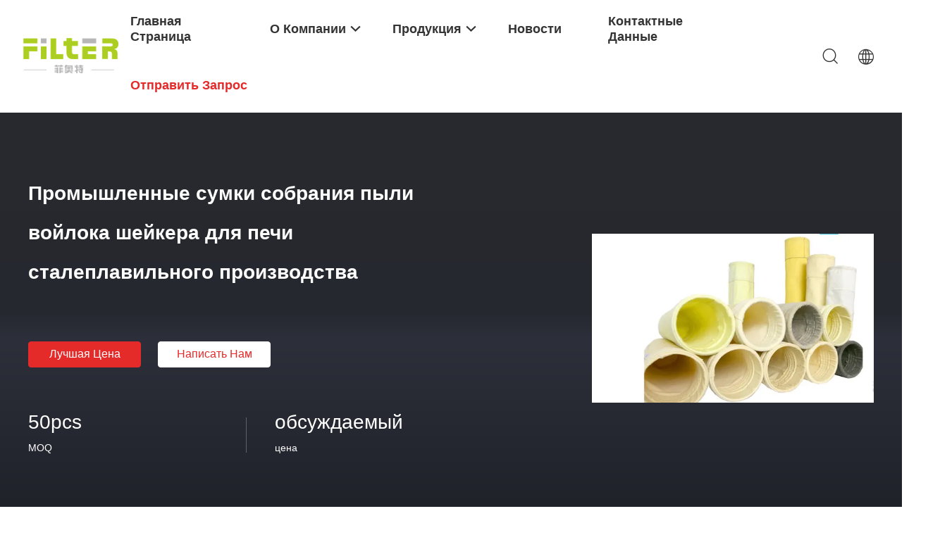

--- FILE ---
content_type: text/html
request_url: https://russian.airfilterbag.com/sale-12442188-industrial-shaker-felt-dust-collection-bags-for-steelmaking-furnace.html
body_size: 40218
content:

<!DOCTYPE html>
<html lang="ru">
<head>
	<meta charset="utf-8">
	<meta http-equiv="X-UA-Compatible" content="IE=edge">
	<meta name="viewport" content="width=device-width, initial-scale=1.0">
    <title>Промышленные сумки собрания пыли войлока шейкера для печи сталеплавильного производства</title>
	    <meta name="keywords" content="мешок фильтра для масла, сумки сборника пыли коралла, мешка фильтрации из стекловолокна" />
            <meta name="description" content="высокое качество Промышленные сумки собрания пыли войлока шейкера для печи сталеплавильного производства из Китая, Ведущий рынок продукции Китая мешок фильтра для масла Продукт, со строгим контролем качества сумки сборника пыли коралла заводы, производя высокое качество сумки сборника пыли коралла продукты." />
    				<link rel='preload'
					  href=/photo/airfilterbag/sitetpl/style/common.css?ver=1763694151 as='style'><link type='text/css' rel='stylesheet'
					  href=/photo/airfilterbag/sitetpl/style/common.css?ver=1763694151 media='all'><meta property="og:title" content="Промышленные сумки собрания пыли войлока шейкера для печи сталеплавильного производства" />
<meta property="og:description" content="высокое качество Промышленные сумки собрания пыли войлока шейкера для печи сталеплавильного производства из Китая, Ведущий рынок продукции Китая мешок фильтра для масла Продукт, со строгим контролем качества сумки сборника пыли коралла заводы, производя высокое качество сумки сборника пыли коралла продукты." />
<meta property="og:type" content="product" />
<meta property="og:availability" content="instock" />
<meta property="og:site_name" content="Anhui Filter Environmental Technology Co.,Ltd." />
<meta property="og:url" content="https://russian.airfilterbag.com/sale-12442188-industrial-shaker-felt-dust-collection-bags-for-steelmaking-furnace.html" />
<meta property="og:image" content="https://russian.airfilterbag.com/photo/ps25793961-industrial_shaker_felt_dust_collection_bags_for_steelmaking_furnace.jpg" />
<link rel="canonical" href="https://russian.airfilterbag.com/sale-12442188-industrial-shaker-felt-dust-collection-bags-for-steelmaking-furnace.html" />
<link rel="alternate" href="https://m.russian.airfilterbag.com/sale-12442188-industrial-shaker-felt-dust-collection-bags-for-steelmaking-furnace.html" media="only screen and (max-width: 640px)" />
<link rel="stylesheet" type="text/css" href="/js/guidefirstcommon.css" />
<style type="text/css">
/*<![CDATA[*/
.consent__cookie {position: fixed;top: 0;left: 0;width: 100%;height: 0%;z-index: 100000;}.consent__cookie_bg {position: fixed;top: 0;left: 0;width: 100%;height: 100%;background: #000;opacity: .6;display: none }.consent__cookie_rel {position: fixed;bottom:0;left: 0;width: 100%;background: #fff;display: -webkit-box;display: -ms-flexbox;display: flex;flex-wrap: wrap;padding: 24px 80px;-webkit-box-sizing: border-box;box-sizing: border-box;-webkit-box-pack: justify;-ms-flex-pack: justify;justify-content: space-between;-webkit-transition: all ease-in-out .3s;transition: all ease-in-out .3s }.consent__close {position: absolute;top: 20px;right: 20px;cursor: pointer }.consent__close svg {fill: #777 }.consent__close:hover svg {fill: #000 }.consent__cookie_box {flex: 1;word-break: break-word;}.consent__warm {color: #777;font-size: 16px;margin-bottom: 12px;line-height: 19px }.consent__title {color: #333;font-size: 20px;font-weight: 600;margin-bottom: 12px;line-height: 23px }.consent__itxt {color: #333;font-size: 14px;margin-bottom: 12px;display: -webkit-box;display: -ms-flexbox;display: flex;-webkit-box-align: center;-ms-flex-align: center;align-items: center }.consent__itxt i {display: -webkit-inline-box;display: -ms-inline-flexbox;display: inline-flex;width: 28px;height: 28px;border-radius: 50%;background: #e0f9e9;margin-right: 8px;-webkit-box-align: center;-ms-flex-align: center;align-items: center;-webkit-box-pack: center;-ms-flex-pack: center;justify-content: center }.consent__itxt svg {fill: #3ca860 }.consent__txt {color: #a6a6a6;font-size: 14px;margin-bottom: 8px;line-height: 17px }.consent__btns {display: -webkit-box;display: -ms-flexbox;display: flex;-webkit-box-orient: vertical;-webkit-box-direction: normal;-ms-flex-direction: column;flex-direction: column;-webkit-box-pack: center;-ms-flex-pack: center;justify-content: center;flex-shrink: 0;}.consent__btn {width: 280px;height: 40px;line-height: 40px;text-align: center;background: #3ca860;color: #fff;border-radius: 4px;margin: 8px 0;-webkit-box-sizing: border-box;box-sizing: border-box;cursor: pointer;font-size:14px}.consent__btn:hover {background: #00823b }.consent__btn.empty {color: #3ca860;border: 1px solid #3ca860;background: #fff }.consent__btn.empty:hover {background: #3ca860;color: #fff }.open .consent__cookie_bg {display: block }.open .consent__cookie_rel {bottom: 0 }@media (max-width: 760px) {.consent__btns {width: 100%;align-items: center;}.consent__cookie_rel {padding: 20px 24px }}.consent__cookie.open {display: block;}.consent__cookie {display: none;}
/*]]>*/
</style>
<style type="text/css">
/*<![CDATA[*/
@media only screen and (max-width:640px){.contact_now_dialog .content-wrap .desc{background-image:url(/images/cta_images/bg_s.png) !important}}.contact_now_dialog .content-wrap .content-wrap_header .cta-close{background-image:url(/images/cta_images/sprite.png) !important}.contact_now_dialog .content-wrap .desc{background-image:url(/images/cta_images/bg_l.png) !important}.contact_now_dialog .content-wrap .cta-btn i{background-image:url(/images/cta_images/sprite.png) !important}.contact_now_dialog .content-wrap .head-tip img{content:url(/images/cta_images/cta_contact_now.png) !important}.cusim{background-image:url(/images/imicon/im.svg) !important}.cuswa{background-image:url(/images/imicon/wa.png) !important}.cusall{background-image:url(/images/imicon/allchat.svg) !important}
/*]]>*/
</style>
<script type="text/javascript" src="/js/guidefirstcommon.js"></script>
<script type="text/javascript">
/*<![CDATA[*/
window.isvideotpl = 1;window.detailurl = '/videos-12442188-industrial-shaker-felt-dust-collection-bags-for-steelmaking-furnace.html';
var colorUrl = '';var isShowGuide = 2;var showGuideColor = 0;var im_appid = 10003;var im_msg="Good day, what product are you looking for?";

var cta_cid = 46167;var use_defaulProductInfo = 1;var cta_pid = 12442188;var test_company = 0;var webim_domain = '';var company_type = 0;var cta_equipment = 'pc'; var setcookie = 'setwebimCookie(61129,12442188,0)'; var whatsapplink = "https://wa.me/8615665409496?text=Hi%2C+I%27m+interested+in+%D0%9F%D1%80%D0%BE%D0%BC%D1%8B%D1%88%D0%BB%D0%B5%D0%BD%D0%BD%D1%8B%D0%B5+%D1%81%D1%83%D0%BC%D0%BA%D0%B8+%D1%81%D0%BE%D0%B1%D1%80%D0%B0%D0%BD%D0%B8%D1%8F+%D0%BF%D1%8B%D0%BB%D0%B8+%D0%B2%D0%BE%D0%B9%D0%BB%D0%BE%D0%BA%D0%B0+%D1%88%D0%B5%D0%B9%D0%BA%D0%B5%D1%80%D0%B0+%D0%B4%D0%BB%D1%8F+%D0%BF%D0%B5%D1%87%D0%B8+%D1%81%D1%82%D0%B0%D0%BB%D0%B5%D0%BF%D0%BB%D0%B0%D0%B2%D0%B8%D0%BB%D1%8C%D0%BD%D0%BE%D0%B3%D0%BE+%D0%BF%D1%80%D0%BE%D0%B8%D0%B7%D0%B2%D0%BE%D0%B4%D1%81%D1%82%D0%B2%D0%B0."; function insertMeta(){var str = '<meta name="mobile-web-app-capable" content="yes" /><meta name="viewport" content="width=device-width, initial-scale=1.0" />';document.head.insertAdjacentHTML('beforeend',str);} var element = document.querySelector('a.footer_webim_a[href="/webim/webim_tab.html"]');if (element) {element.parentNode.removeChild(element);}

var colorUrl = '';
var aisearch = 0;
var selfUrl = '';
window.playerReportUrl='/vod/view_count/report';
var query_string = ["Products","Detail"];
var g_tp = '';
var customtplcolor = 99703;
var str_chat = 'Чат';
				var str_call_now = 'Позвони сейчас же.';
var str_chat_now = 'теперь говорите';
var str_contact1 = 'Получите самую лучшую цену';var str_chat_lang='russian';var str_contact2 = 'Получить цену';var str_contact2 = 'самая лучшая цена';var str_contact = 'контакт';
window.predomainsub = "";
/*]]>*/
</script>
</head>
<body>
<img src="/logo.gif" style="display:none" alt="logo"/>
<a style="display: none!important;" title="Anhui Filter Environmental Technology Co.,Ltd." class="float-inquiry" href="/contactnow.html" onclick='setinquiryCookie("{\"showproduct\":1,\"pid\":\"12442188\",\"name\":\"\\u041f\\u0440\\u043e\\u043c\\u044b\\u0448\\u043b\\u0435\\u043d\\u043d\\u044b\\u0435 \\u0441\\u0443\\u043c\\u043a\\u0438 \\u0441\\u043e\\u0431\\u0440\\u0430\\u043d\\u0438\\u044f \\u043f\\u044b\\u043b\\u0438 \\u0432\\u043e\\u0439\\u043b\\u043e\\u043a\\u0430 \\u0448\\u0435\\u0439\\u043a\\u0435\\u0440\\u0430 \\u0434\\u043b\\u044f \\u043f\\u0435\\u0447\\u0438 \\u0441\\u0442\\u0430\\u043b\\u0435\\u043f\\u043b\\u0430\\u0432\\u0438\\u043b\\u044c\\u043d\\u043e\\u0433\\u043e \\u043f\\u0440\\u043e\\u0438\\u0437\\u0432\\u043e\\u0434\\u0441\\u0442\\u0432\\u0430\",\"source_url\":\"\\/videos-12442188-industrial-shaker-felt-dust-collection-bags-for-steelmaking-furnace.html\",\"picurl\":\"\\/photo\\/pd25793961-industrial_shaker_felt_dust_collection_bags_for_steelmaking_furnace.jpg\",\"propertyDetail\":[[\"\\u041d\\u0430\\u0437\\u0432\\u0430\\u043d\\u0438\\u0435 \\u043f\\u0440\\u043e\\u0434\\u0443\\u043a\\u0442\\u0430\",\"\\u0446\\u0435\\u0434\\u0438\\u043b\\u044c\\u043d\\u044b\\u0439 \\u043c\\u0435\\u0448\\u043e\\u043a \\u0441\\u0431\\u043e\\u0440\\u043d\\u0438\\u043a\\u0430 \\u043f\\u044b\\u043b\\u0438\"],[\"\\u0418\\u0441\\u043f\\u043e\\u043b\\u044c\\u0437\\u043e\\u0432\\u0430\\u043d\\u0438\\u0435\",\"\\u0421\\u0431\\u043e\\u0440\\u043d\\u0438\\u043a \\u043f\\u044b\\u043b\\u0438 \\u0438\\u043d\\u0434\\u0443\\u0441\\u0442\\u0440\\u0438\\u0438\"],[\"\\u0422\\u0438\\u043f\",\"\\u041a\\u0430\\u0440\\u043c\\u0430\\u043d\\u043d\\u044b\\u0439 \\u0444\\u0438\\u043b\\u044c\\u0442\\u0440, \\u0432\\u0435\\u0441\\u044c \\u0444\\u0438\\u043b\\u044c\\u0442\\u0440 \\u0432\\u043e\\u0439\\u043b\\u043e\\u043a\\u0430 \\u0438\\u0433\\u043b\\u044b\"],[\"\\u0420\\u0430\\u0437\\u043c\\u0435\\u0440\",\"\\u0418\\u043d\\u0434\\u0438\\u0432\\u0438\\u0434\\u0443\\u0430\\u043b\\u044c\\u043d\\u044b\\u0435\"]],\"company_name\":null,\"picurl_c\":\"\\/photo\\/pc25793961-industrial_shaker_felt_dust_collection_bags_for_steelmaking_furnace.jpg\",\"price\":\"\\u043e\\u0431\\u0441\\u0443\\u0436\\u0434\\u0430\\u0435\\u043c\\u044b\\u0439\",\"username\":\"Nancy\",\"viewTime\":\"\\u041f\\u043e\\u0441\\u043b\\u0435\\u0434\\u043d\\u0435\\u0435 \\u0412\\u043e\\u0439\\u0442\\u0438 : 8 \\u0447\\u0430\\u0441\\u043e\\u0432 31 minuts \\u0442\\u043e\\u043c\\u0443 \\u043d\\u0430\\u0437\\u0430\\u0434\",\"subject\":\"\\u041f\\u043e\\u0436\\u0430\\u043b\\u0443\\u0439\\u0441\\u0442\\u0430, \\u043f\\u0440\\u0438\\u0448\\u043b\\u0438\\u0442\\u0435 \\u043c\\u043d\\u0435 \\u0431\\u043e\\u043b\\u044c\\u0448\\u0435 \\u0438\\u043d\\u0444\\u043e\\u0440\\u043c\\u0430\\u0446\\u0438\\u0438 \\u043d\\u0430 \\u044d\\u043a\\u0440\\u0430\\u043d\\u0435 \\u041f\\u0440\\u043e\\u043c\\u044b\\u0448\\u043b\\u0435\\u043d\\u043d\\u044b\\u0435 \\u0441\\u0443\\u043c\\u043a\\u0438 \\u0441\\u043e\\u0431\\u0440\\u0430\\u043d\\u0438\\u044f \\u043f\\u044b\\u043b\\u0438 \\u0432\\u043e\\u0439\\u043b\\u043e\\u043a\\u0430 \\u0448\\u0435\\u0439\\u043a\\u0435\\u0440\\u0430 \\u0434\\u043b\\u044f \\u043f\\u0435\\u0447\\u0438 \\u0441\\u0442\\u0430\\u043b\\u0435\\u043f\\u043b\\u0430\\u0432\\u0438\\u043b\\u044c\\u043d\\u043e\\u0433\\u043e \\u043f\\u0440\\u043e\\u0438\\u0437\\u0432\\u043e\\u0434\\u0441\\u0442\\u0432\\u0430\",\"countrycode\":\"\"}");'></a>
<script>
var originProductInfo = '';
var originProductInfo = {"showproduct":1,"pid":"12442188","name":"\u041f\u0440\u043e\u043c\u044b\u0448\u043b\u0435\u043d\u043d\u044b\u0435 \u0441\u0443\u043c\u043a\u0438 \u0441\u043e\u0431\u0440\u0430\u043d\u0438\u044f \u043f\u044b\u043b\u0438 \u0432\u043e\u0439\u043b\u043e\u043a\u0430 \u0448\u0435\u0439\u043a\u0435\u0440\u0430 \u0434\u043b\u044f \u043f\u0435\u0447\u0438 \u0441\u0442\u0430\u043b\u0435\u043f\u043b\u0430\u0432\u0438\u043b\u044c\u043d\u043e\u0433\u043e \u043f\u0440\u043e\u0438\u0437\u0432\u043e\u0434\u0441\u0442\u0432\u0430","source_url":"\/videos-12442188-industrial-shaker-felt-dust-collection-bags-for-steelmaking-furnace.html","picurl":"\/photo\/pd25793961-industrial_shaker_felt_dust_collection_bags_for_steelmaking_furnace.jpg","propertyDetail":[["\u041d\u0430\u0437\u0432\u0430\u043d\u0438\u0435 \u043f\u0440\u043e\u0434\u0443\u043a\u0442\u0430","\u0446\u0435\u0434\u0438\u043b\u044c\u043d\u044b\u0439 \u043c\u0435\u0448\u043e\u043a \u0441\u0431\u043e\u0440\u043d\u0438\u043a\u0430 \u043f\u044b\u043b\u0438"],["\u0418\u0441\u043f\u043e\u043b\u044c\u0437\u043e\u0432\u0430\u043d\u0438\u0435","\u0421\u0431\u043e\u0440\u043d\u0438\u043a \u043f\u044b\u043b\u0438 \u0438\u043d\u0434\u0443\u0441\u0442\u0440\u0438\u0438"],["\u0422\u0438\u043f","\u041a\u0430\u0440\u043c\u0430\u043d\u043d\u044b\u0439 \u0444\u0438\u043b\u044c\u0442\u0440, \u0432\u0435\u0441\u044c \u0444\u0438\u043b\u044c\u0442\u0440 \u0432\u043e\u0439\u043b\u043e\u043a\u0430 \u0438\u0433\u043b\u044b"],["\u0420\u0430\u0437\u043c\u0435\u0440","\u0418\u043d\u0434\u0438\u0432\u0438\u0434\u0443\u0430\u043b\u044c\u043d\u044b\u0435"]],"company_name":null,"picurl_c":"\/photo\/pc25793961-industrial_shaker_felt_dust_collection_bags_for_steelmaking_furnace.jpg","price":"\u043e\u0431\u0441\u0443\u0436\u0434\u0430\u0435\u043c\u044b\u0439","username":"Nancy","viewTime":"\u041f\u043e\u0441\u043b\u0435\u0434\u043d\u0435\u0435 \u0412\u043e\u0439\u0442\u0438 : 2 \u0447\u0430\u0441\u043e\u0432 31 minuts \u0442\u043e\u043c\u0443 \u043d\u0430\u0437\u0430\u0434","subject":"\u041f\u043e\u0436\u0430\u043b\u0443\u0439\u0441\u0442\u0430, \u0443\u043a\u0430\u0437\u044b\u0432\u0430\u0439\u0442\u0435 \u043d\u0430\u043c \u0432\u0430\u0448 \u041f\u0440\u043e\u043c\u044b\u0448\u043b\u0435\u043d\u043d\u044b\u0435 \u0441\u0443\u043c\u043a\u0438 \u0441\u043e\u0431\u0440\u0430\u043d\u0438\u044f \u043f\u044b\u043b\u0438 \u0432\u043e\u0439\u043b\u043e\u043a\u0430 \u0448\u0435\u0439\u043a\u0435\u0440\u0430 \u0434\u043b\u044f \u043f\u0435\u0447\u0438 \u0441\u0442\u0430\u043b\u0435\u043f\u043b\u0430\u0432\u0438\u043b\u044c\u043d\u043e\u0433\u043e \u043f\u0440\u043e\u0438\u0437\u0432\u043e\u0434\u0441\u0442\u0432\u0430","countrycode":""};
var save_url = "/contactsave.html";
var update_url = "/updateinquiry.html";
var productInfo = {};
var defaulProductInfo = {};
var myDate = new Date();
var curDate = myDate.getFullYear()+'-'+(parseInt(myDate.getMonth())+1)+'-'+myDate.getDate();
var message = '';
var default_pop = 1;
var leaveMessageDialog = document.getElementsByClassName('leave-message-dialog')[0]; // 获取弹层
var _$$ = function (dom) {
    return document.querySelectorAll(dom);
};
resInfo = originProductInfo;
resInfo['name'] = resInfo['name'] || '';
defaulProductInfo.pid = resInfo['pid'];
defaulProductInfo.productName = resInfo['name'] ?? '';
defaulProductInfo.productInfo = resInfo['propertyDetail'];
defaulProductInfo.productImg = resInfo['picurl_c'];
defaulProductInfo.subject = resInfo['subject'] ?? '';
defaulProductInfo.productImgAlt = resInfo['name'] ?? '';
var inquirypopup_tmp = 1;
var message = 'Дорогой,'+'\r\n'+"Мне интересно"+' '+trim(resInfo['name'])+", не могли бы вы прислать мне более подробную информацию, такую ​​как тип, размер, MOQ, материал и т. д."+'\r\n'+"Спасибо!"+'\r\n'+"Жду твоего ответа.";
var message_1 = 'Дорогой,'+'\r\n'+"Мне интересно"+' '+trim(resInfo['name'])+", не могли бы вы прислать мне более подробную информацию, такую ​​как тип, размер, MOQ, материал и т. д."+'\r\n'+"Спасибо!"+'\r\n'+"Жду твоего ответа.";
var message_2 = 'Здравствуйте,'+'\r\n'+"я ищу"+' '+trim(resInfo['name'])+", пришлите мне цену, спецификацию и изображение."+'\r\n'+"Будем очень признательны за ваш быстрый ответ."+'\r\n'+"Не стесняйтесь обращаться ко мне за дополнительной информацией."+'\r\n'+"Большое спасибо.";
var message_3 = 'Здравствуйте,'+'\r\n'+trim(resInfo['name'])+' '+"соответствует моим ожиданиям."+'\r\n'+"Пожалуйста, дайте мне лучшую цену и другую информацию о продукте."+'\r\n'+"Не стесняйтесь обращаться ко мне через мою почту."+'\r\n'+"Большое спасибо.";
var message_5 = 'Всем привет,'+'\r\n'+"Мне очень интересно ваше"+' '+trim(resInfo['name'])+'.'+'\r\n'+"Пожалуйста, пришлите мне информацию о вашем продукте."+'\r\n'+"Жду вашего быстрого ответа."+'\r\n'+"Не стесняйтесь обращаться ко мне по почте."+'\r\n'+"С уважением!";
var message_4 = 'Дорогой,'+'\r\n'+"Какая цена FOB на вашем"+' '+trim(resInfo['name'])+'?'+'\r\n'+"Какое ближайшее имя порта?"+'\r\n'+"Пожалуйста, ответьте мне как можно скорее, было бы лучше поделиться дополнительной информацией."+'\r\n'+"С уважением!";
var message_6 = 'Дорогой,'+'\r\n'+"Пожалуйста, предоставьте нам информацию о вашем"+' '+trim(resInfo['name'])+", такие как тип, размер, материал и, конечно же, лучшая цена."+'\r\n'+"Жду вашего быстрого ответа."+'\r\n'+"Вы!";
var message_7 = 'Дорогой,'+'\r\n'+"Вы можете поставить"+' '+trim(resInfo['name'])+" для нас?"+'\r\n'+"Сначала нам нужен прайс-лист и некоторые сведения о продукте."+'\r\n'+"Надеюсь получить ответ в ближайшее время и надеюсь на сотрудничество."+'\r\n'+"Большое спасибо.";
var message_8 = 'Здравствуй,'+'\r\n'+"я ищу"+' '+trim(resInfo['name'])+", пожалуйста, дайте мне более подробную информацию о продукте."+'\r\n'+"Я с нетерпением жду вашего ответа."+'\r\n'+"Вы!";
var message_9 = 'Здравствуйте,'+'\r\n'+"Твой"+' '+trim(resInfo['name'])+" очень хорошо отвечает моим требованиям."+'\r\n'+"Пожалуйста, пришлите мне цену, спецификацию, аналогичная модель будет в порядке."+'\r\n'+"Не стесняйтесь общаться со мной."+'\r\n'+"Спасибо!";
var message_10 = 'Дорогой,'+'\r\n'+"Я хочу узнать больше о деталях и цитате"+' '+trim(resInfo['name'])+'.'+'\r\n'+"Не стесняйтесь обратиться ко мне."+'\r\n'+"С уважением!";

var r = getRandom(1,10);

defaulProductInfo.message = eval("message_"+r);
    defaulProductInfo.message = eval("message_"+r);
        var mytAjax = {

    post: function(url, data, fn) {
        var xhr = new XMLHttpRequest();
        xhr.open("POST", url, true);
        xhr.setRequestHeader("Content-Type", "application/x-www-form-urlencoded;charset=UTF-8");
        xhr.setRequestHeader("X-Requested-With", "XMLHttpRequest");
        xhr.setRequestHeader('Content-Type','text/plain;charset=UTF-8');
        xhr.onreadystatechange = function() {
            if(xhr.readyState == 4 && (xhr.status == 200 || xhr.status == 304)) {
                fn.call(this, xhr.responseText);
            }
        };
        xhr.send(data);
    },

    postform: function(url, data, fn) {
        var xhr = new XMLHttpRequest();
        xhr.open("POST", url, true);
        xhr.setRequestHeader("X-Requested-With", "XMLHttpRequest");
        xhr.onreadystatechange = function() {
            if(xhr.readyState == 4 && (xhr.status == 200 || xhr.status == 304)) {
                fn.call(this, xhr.responseText);
            }
        };
        xhr.send(data);
    }
};
/*window.onload = function(){
    leaveMessageDialog = document.getElementsByClassName('leave-message-dialog')[0];
    if (window.localStorage.recordDialogStatus=='undefined' || (window.localStorage.recordDialogStatus!='undefined' && window.localStorage.recordDialogStatus != curDate)) {
        setTimeout(function(){
            if(parseInt(inquirypopup_tmp%10) == 1){
                creatDialog(defaulProductInfo, 1);
            }
        }, 6000);
    }
};*/
function trim(str)
{
    str = str.replace(/(^\s*)/g,"");
    return str.replace(/(\s*$)/g,"");
};
function getRandom(m,n){
    var num = Math.floor(Math.random()*(m - n) + n);
    return num;
};
function strBtn(param) {

    var starattextarea = document.getElementById("textareamessage").value.length;
    var email = document.getElementById("startEmail").value;

    var default_tip = document.querySelectorAll(".watermark_container").length;
    if (20 < starattextarea && starattextarea < 3000) {
        if(default_tip>0){
            document.getElementById("textareamessage1").parentNode.parentNode.nextElementSibling.style.display = "none";
        }else{
            document.getElementById("textareamessage1").parentNode.nextElementSibling.style.display = "none";
        }

    } else {
        if(default_tip>0){
            document.getElementById("textareamessage1").parentNode.parentNode.nextElementSibling.style.display = "block";
        }else{
            document.getElementById("textareamessage1").parentNode.nextElementSibling.style.display = "block";
        }

        return;
    }

    // var re = /^([a-zA-Z0-9_-])+@([a-zA-Z0-9_-])+\.([a-zA-Z0-9_-])+/i;/*邮箱不区分大小写*/
    var re = /^[a-zA-Z0-9][\w-]*(\.?[\w-]+)*@[a-zA-Z0-9-]+(\.[a-zA-Z0-9]+)+$/i;
    if (!re.test(email)) {
        document.getElementById("startEmail").nextElementSibling.style.display = "block";
        return;
    } else {
        document.getElementById("startEmail").nextElementSibling.style.display = "none";
    }

    var subject = document.getElementById("pop_subject").value;
    var pid = document.getElementById("pop_pid").value;
    var message = document.getElementById("textareamessage").value;
    var sender_email = document.getElementById("startEmail").value;
    var tel = '';
    if (document.getElementById("tel0") != undefined && document.getElementById("tel0") != '')
        tel = document.getElementById("tel0").value;
    var form_serialize = '&tel='+tel;

    form_serialize = form_serialize.replace(/\+/g, "%2B");
    mytAjax.post(save_url,"pid="+pid+"&subject="+subject+"&email="+sender_email+"&message="+(message)+form_serialize,function(res){
        var mes = JSON.parse(res);
        if(mes.status == 200){
            var iid = mes.iid;
            document.getElementById("pop_iid").value = iid;
            document.getElementById("pop_uuid").value = mes.uuid;

            if(typeof gtag_report_conversion === "function"){
                gtag_report_conversion();//执行统计js代码
            }
            if(typeof fbq === "function"){
                fbq('track','Purchase');//执行统计js代码
            }
        }
    });
    for (var index = 0; index < document.querySelectorAll(".dialog-content-pql").length; index++) {
        document.querySelectorAll(".dialog-content-pql")[index].style.display = "none";
    };
    $('#idphonepql').val(tel);
    document.getElementById("dialog-content-pql-id").style.display = "block";
    ;
};
function twoBtnOk(param) {

    var selectgender = document.getElementById("Mr").innerHTML;
    var iid = document.getElementById("pop_iid").value;
    var sendername = document.getElementById("idnamepql").value;
    var senderphone = document.getElementById("idphonepql").value;
    var sendercname = document.getElementById("idcompanypql").value;
    var uuid = document.getElementById("pop_uuid").value;
    var gender = 2;
    if(selectgender == 'Mr.') gender = 0;
    if(selectgender == 'Mrs.') gender = 1;
    var pid = document.getElementById("pop_pid").value;
    var form_serialize = '';

        form_serialize = form_serialize.replace(/\+/g, "%2B");

    mytAjax.post(update_url,"iid="+iid+"&gender="+gender+"&uuid="+uuid+"&name="+(sendername)+"&tel="+(senderphone)+"&company="+(sendercname)+form_serialize,function(res){});

    for (var index = 0; index < document.querySelectorAll(".dialog-content-pql").length; index++) {
        document.querySelectorAll(".dialog-content-pql")[index].style.display = "none";
    };
    document.getElementById("dialog-content-pql-ok").style.display = "block";

};
function toCheckMust(name) {
    $('#'+name+'error').hide();
}
function handClidk(param) {
    var starattextarea = document.getElementById("textareamessage1").value.length;
    var email = document.getElementById("startEmail1").value;
    var default_tip = document.querySelectorAll(".watermark_container").length;
    if (20 < starattextarea && starattextarea < 3000) {
        if(default_tip>0){
            document.getElementById("textareamessage1").parentNode.parentNode.nextElementSibling.style.display = "none";
        }else{
            document.getElementById("textareamessage1").parentNode.nextElementSibling.style.display = "none";
        }

    } else {
        if(default_tip>0){
            document.getElementById("textareamessage1").parentNode.parentNode.nextElementSibling.style.display = "block";
        }else{
            document.getElementById("textareamessage1").parentNode.nextElementSibling.style.display = "block";
        }

        return;
    }

    // var re = /^([a-zA-Z0-9_-])+@([a-zA-Z0-9_-])+\.([a-zA-Z0-9_-])+/i;
    var re = /^[a-zA-Z0-9][\w-]*(\.?[\w-]+)*@[a-zA-Z0-9-]+(\.[a-zA-Z0-9]+)+$/i;
    if (!re.test(email)) {
        document.getElementById("startEmail1").nextElementSibling.style.display = "block";
        return;
    } else {
        document.getElementById("startEmail1").nextElementSibling.style.display = "none";
    }

    var subject = document.getElementById("pop_subject").value;
    var pid = document.getElementById("pop_pid").value;
    var message = document.getElementById("textareamessage1").value;
    var sender_email = document.getElementById("startEmail1").value;
    var form_serialize = tel = '';
    if (document.getElementById("tel1") != undefined && document.getElementById("tel1") != '')
        tel = document.getElementById("tel1").value;
        mytAjax.post(save_url,"email="+sender_email+"&tel="+tel+"&pid="+pid+"&message="+message+"&subject="+subject+form_serialize,function(res){

        var mes = JSON.parse(res);
        if(mes.status == 200){
            var iid = mes.iid;
            document.getElementById("pop_iid").value = iid;
            document.getElementById("pop_uuid").value = mes.uuid;
            if(typeof gtag_report_conversion === "function"){
                gtag_report_conversion();//执行统计js代码
            }
        }

    });
    for (var index = 0; index < document.querySelectorAll(".dialog-content-pql").length; index++) {
        document.querySelectorAll(".dialog-content-pql")[index].style.display = "none";
    };
    $('#idphonepql').val(tel);
    document.getElementById("dialog-content-pql-id").style.display = "block";

};
window.addEventListener('load', function () {
    $('.checkbox-wrap label').each(function(){
        if($(this).find('input').prop('checked')){
            $(this).addClass('on')
        }else {
            $(this).removeClass('on')
        }
    })
    $(document).on('click', '.checkbox-wrap label' , function(ev){
        if (ev.target.tagName.toUpperCase() != 'INPUT') {
            $(this).toggleClass('on')
        }
    })
})

function hand_video(pdata) {
    data = JSON.parse(pdata);
    productInfo.productName = data.productName;
    productInfo.productInfo = data.productInfo;
    productInfo.productImg = data.productImg;
    productInfo.subject = data.subject;

    var message = 'Дорогой,'+'\r\n'+"Мне интересно"+' '+trim(data.productName)+", не могли бы вы прислать мне более подробную информацию, такую ​​как тип, размер, количество, материал и т. д."+'\r\n'+"Спасибо!"+'\r\n'+"Жду твоего ответа.";

    var message = 'Дорогой,'+'\r\n'+"Мне интересно"+' '+trim(data.productName)+", не могли бы вы прислать мне более подробную информацию, такую ​​как тип, размер, MOQ, материал и т. д."+'\r\n'+"Спасибо!"+'\r\n'+"Жду твоего ответа.";
    var message_1 = 'Дорогой,'+'\r\n'+"Мне интересно"+' '+trim(data.productName)+", не могли бы вы прислать мне более подробную информацию, такую ​​как тип, размер, MOQ, материал и т. д."+'\r\n'+"Спасибо!"+'\r\n'+"Жду твоего ответа.";
    var message_2 = 'Здравствуйте,'+'\r\n'+"я ищу"+' '+trim(data.productName)+", пришлите мне цену, спецификацию и изображение."+'\r\n'+"Будем очень признательны за ваш быстрый ответ."+'\r\n'+"Не стесняйтесь обращаться ко мне за дополнительной информацией."+'\r\n'+"Большое спасибо.";
    var message_3 = 'Здравствуйте,'+'\r\n'+trim(data.productName)+' '+"соответствует моим ожиданиям."+'\r\n'+"Пожалуйста, дайте мне лучшую цену и другую информацию о продукте."+'\r\n'+"Не стесняйтесь обращаться ко мне через мою почту."+'\r\n'+"Большое спасибо.";

    var message_4 = 'Дорогой,'+'\r\n'+"Какая цена FOB на вашем"+' '+trim(data.productName)+'?'+'\r\n'+"Какое ближайшее имя порта?"+'\r\n'+"Пожалуйста, ответьте мне как можно скорее, было бы лучше поделиться дополнительной информацией."+'\r\n'+"С уважением!";
    var message_5 = 'Всем привет,'+'\r\n'+"Мне очень интересно ваше"+' '+trim(data.productName)+'.'+'\r\n'+"Пожалуйста, пришлите мне информацию о вашем продукте."+'\r\n'+"Жду вашего быстрого ответа."+'\r\n'+"Не стесняйтесь обращаться ко мне по почте."+'\r\n'+"С уважением!";

    var message_6 = 'Дорогой,'+'\r\n'+"Пожалуйста, предоставьте нам информацию о вашем"+' '+trim(data.productName)+", такие как тип, размер, материал и, конечно же, лучшая цена."+'\r\n'+"Жду вашего быстрого ответа."+'\r\n'+"Вы!";
    var message_7 = 'Дорогой,'+'\r\n'+"Вы можете поставить"+' '+trim(data.productName)+" для нас?"+'\r\n'+"Сначала нам нужен прайс-лист и некоторые сведения о продукте."+'\r\n'+"Надеюсь получить ответ в ближайшее время и надеюсь на сотрудничество."+'\r\n'+"Большое спасибо.";
    var message_8 = 'Здравствуй,'+'\r\n'+"я ищу"+' '+trim(data.productName)+", пожалуйста, дайте мне более подробную информацию о продукте."+'\r\n'+"Я с нетерпением жду вашего ответа."+'\r\n'+"Вы!";
    var message_9 = 'Здравствуйте,'+'\r\n'+"Твой"+' '+trim(data.productName)+" очень хорошо отвечает моим требованиям."+'\r\n'+"Пожалуйста, пришлите мне цену, спецификацию, аналогичная модель будет в порядке."+'\r\n'+"Не стесняйтесь общаться со мной."+'\r\n'+"Спасибо!";
    var message_10 = 'Дорогой,'+'\r\n'+"Я хочу узнать больше о деталях и цитате"+' '+trim(data.productName)+'.'+'\r\n'+"Не стесняйтесь обратиться ко мне."+'\r\n'+"С уважением!";

    var r = getRandom(1,10);

    productInfo.message = eval("message_"+r);
            if(parseInt(inquirypopup_tmp/10) == 1){
        productInfo.message = "";
    }
    productInfo.pid = data.pid;
    creatDialog(productInfo, 2);
};

function handDialog(pdata) {
    data = JSON.parse(pdata);
    productInfo.productName = data.productName;
    productInfo.productInfo = data.productInfo;
    productInfo.productImg = data.productImg;
    productInfo.subject = data.subject;

    var message = 'Дорогой,'+'\r\n'+"Мне интересно"+' '+trim(data.productName)+", не могли бы вы прислать мне более подробную информацию, такую ​​как тип, размер, количество, материал и т. д."+'\r\n'+"Спасибо!"+'\r\n'+"Жду твоего ответа.";

    var message = 'Дорогой,'+'\r\n'+"Мне интересно"+' '+trim(data.productName)+", не могли бы вы прислать мне более подробную информацию, такую ​​как тип, размер, MOQ, материал и т. д."+'\r\n'+"Спасибо!"+'\r\n'+"Жду твоего ответа.";
    var message_1 = 'Дорогой,'+'\r\n'+"Мне интересно"+' '+trim(data.productName)+", не могли бы вы прислать мне более подробную информацию, такую ​​как тип, размер, MOQ, материал и т. д."+'\r\n'+"Спасибо!"+'\r\n'+"Жду твоего ответа.";
    var message_2 = 'Здравствуйте,'+'\r\n'+"я ищу"+' '+trim(data.productName)+", пришлите мне цену, спецификацию и изображение."+'\r\n'+"Будем очень признательны за ваш быстрый ответ."+'\r\n'+"Не стесняйтесь обращаться ко мне за дополнительной информацией."+'\r\n'+"Большое спасибо.";
    var message_3 = 'Здравствуйте,'+'\r\n'+trim(data.productName)+' '+"соответствует моим ожиданиям."+'\r\n'+"Пожалуйста, дайте мне лучшую цену и другую информацию о продукте."+'\r\n'+"Не стесняйтесь обращаться ко мне через мою почту."+'\r\n'+"Большое спасибо.";

    var message_4 = 'Дорогой,'+'\r\n'+"Какая цена FOB на вашем"+' '+trim(data.productName)+'?'+'\r\n'+"Какое ближайшее имя порта?"+'\r\n'+"Пожалуйста, ответьте мне как можно скорее, было бы лучше поделиться дополнительной информацией."+'\r\n'+"С уважением!";
    var message_5 = 'Всем привет,'+'\r\n'+"Мне очень интересно ваше"+' '+trim(data.productName)+'.'+'\r\n'+"Пожалуйста, пришлите мне информацию о вашем продукте."+'\r\n'+"Жду вашего быстрого ответа."+'\r\n'+"Не стесняйтесь обращаться ко мне по почте."+'\r\n'+"С уважением!";
        var message_6 = 'Дорогой,'+'\r\n'+"Пожалуйста, предоставьте нам информацию о вашем"+' '+trim(data.productName)+", такие как тип, размер, материал и, конечно же, лучшая цена."+'\r\n'+"Жду вашего быстрого ответа."+'\r\n'+"Вы!";
    var message_7 = 'Дорогой,'+'\r\n'+"Вы можете поставить"+' '+trim(data.productName)+" для нас?"+'\r\n'+"Сначала нам нужен прайс-лист и некоторые сведения о продукте."+'\r\n'+"Надеюсь получить ответ в ближайшее время и надеюсь на сотрудничество."+'\r\n'+"Большое спасибо.";
    var message_8 = 'Здравствуй,'+'\r\n'+"я ищу"+' '+trim(data.productName)+", пожалуйста, дайте мне более подробную информацию о продукте."+'\r\n'+"Я с нетерпением жду вашего ответа."+'\r\n'+"Вы!";
    var message_9 = 'Здравствуйте,'+'\r\n'+"Твой"+' '+trim(data.productName)+" очень хорошо отвечает моим требованиям."+'\r\n'+"Пожалуйста, пришлите мне цену, спецификацию, аналогичная модель будет в порядке."+'\r\n'+"Не стесняйтесь общаться со мной."+'\r\n'+"Спасибо!";
    var message_10 = 'Дорогой,'+'\r\n'+"Я хочу узнать больше о деталях и цитате"+' '+trim(data.productName)+'.'+'\r\n'+"Не стесняйтесь обратиться ко мне."+'\r\n'+"С уважением!";

    var r = getRandom(1,10);
    productInfo.message = eval("message_"+r);
            if(parseInt(inquirypopup_tmp/10) == 1){
        productInfo.message = "";
    }
    productInfo.pid = data.pid;
    creatDialog(productInfo, 2);
};

function closepql(param) {

    leaveMessageDialog.style.display = 'none';
};

function closepql2(param) {

    for (var index = 0; index < document.querySelectorAll(".dialog-content-pql").length; index++) {
        document.querySelectorAll(".dialog-content-pql")[index].style.display = "none";
    };
    document.getElementById("dialog-content-pql-ok").style.display = "block";
};

function decodeHtmlEntities(str) {
    var tempElement = document.createElement('div');
    tempElement.innerHTML = str;
    return tempElement.textContent || tempElement.innerText || '';
}

function initProduct(productInfo,type){

    productInfo.productName = decodeHtmlEntities(productInfo.productName);
    productInfo.message = decodeHtmlEntities(productInfo.message);

    leaveMessageDialog = document.getElementsByClassName('leave-message-dialog')[0];
    leaveMessageDialog.style.display = "block";
    if(type == 3){
        var popinquiryemail = document.getElementById("popinquiryemail").value;
        _$$("#startEmail1")[0].value = popinquiryemail;
    }else{
        _$$("#startEmail1")[0].value = "";
    }
    _$$("#startEmail")[0].value = "";
    _$$("#idnamepql")[0].value = "";
    _$$("#idphonepql")[0].value = "";
    _$$("#idcompanypql")[0].value = "";

    _$$("#pop_pid")[0].value = productInfo.pid;
    _$$("#pop_subject")[0].value = productInfo.subject;
    
    if(parseInt(inquirypopup_tmp/10) == 1){
        productInfo.message = "";
    }

    _$$("#textareamessage1")[0].value = productInfo.message;
    _$$("#textareamessage")[0].value = productInfo.message;

    _$$("#dialog-content-pql-id .titlep")[0].innerHTML = productInfo.productName;
    _$$("#dialog-content-pql-id img")[0].setAttribute("src", productInfo.productImg);
    _$$("#dialog-content-pql-id img")[0].setAttribute("alt", productInfo.productImgAlt);

    _$$("#dialog-content-pql-id-hand img")[0].setAttribute("src", productInfo.productImg);
    _$$("#dialog-content-pql-id-hand img")[0].setAttribute("alt", productInfo.productImgAlt);
    _$$("#dialog-content-pql-id-hand .titlep")[0].innerHTML = productInfo.productName;

    if (productInfo.productInfo.length > 0) {
        var ul2, ul;
        ul = document.createElement("ul");
        for (var index = 0; index < productInfo.productInfo.length; index++) {
            var el = productInfo.productInfo[index];
            var li = document.createElement("li");
            var span1 = document.createElement("span");
            span1.innerHTML = el[0] + ":";
            var span2 = document.createElement("span");
            span2.innerHTML = el[1];
            li.appendChild(span1);
            li.appendChild(span2);
            ul.appendChild(li);

        }
        ul2 = ul.cloneNode(true);
        if (type === 1) {
            _$$("#dialog-content-pql-id .left")[0].replaceChild(ul, _$$("#dialog-content-pql-id .left ul")[0]);
        } else {
            _$$("#dialog-content-pql-id-hand .left")[0].replaceChild(ul2, _$$("#dialog-content-pql-id-hand .left ul")[0]);
            _$$("#dialog-content-pql-id .left")[0].replaceChild(ul, _$$("#dialog-content-pql-id .left ul")[0]);
        }
    };
    for (var index = 0; index < _$$("#dialog-content-pql-id .right ul li").length; index++) {
        _$$("#dialog-content-pql-id .right ul li")[index].addEventListener("click", function (params) {
            _$$("#dialog-content-pql-id .right #Mr")[0].innerHTML = this.innerHTML
        }, false)

    };

};
function closeInquiryCreateDialog() {
    document.getElementById("xuanpan_dialog_box_pql").style.display = "none";
};
function showInquiryCreateDialog() {
    document.getElementById("xuanpan_dialog_box_pql").style.display = "block";
};
function submitPopInquiry(){
    var message = document.getElementById("inquiry_message").value;
    var email = document.getElementById("inquiry_email").value;
    var subject = defaulProductInfo.subject;
    var pid = defaulProductInfo.pid;
    if (email === undefined) {
        showInquiryCreateDialog();
        document.getElementById("inquiry_email").style.border = "1px solid red";
        return false;
    };
    if (message === undefined) {
        showInquiryCreateDialog();
        document.getElementById("inquiry_message").style.border = "1px solid red";
        return false;
    };
    if (email.search(/^\w+((-\w+)|(\.\w+))*\@[A-Za-z0-9]+((\.|-)[A-Za-z0-9]+)*\.[A-Za-z0-9]+$/) == -1) {
        document.getElementById("inquiry_email").style.border= "1px solid red";
        showInquiryCreateDialog();
        return false;
    } else {
        document.getElementById("inquiry_email").style.border= "";
    };
    if (message.length < 20 || message.length >3000) {
        showInquiryCreateDialog();
        document.getElementById("inquiry_message").style.border = "1px solid red";
        return false;
    } else {
        document.getElementById("inquiry_message").style.border = "";
    };
    var tel = '';
    if (document.getElementById("tel") != undefined && document.getElementById("tel") != '')
        tel = document.getElementById("tel").value;

    mytAjax.post(save_url,"pid="+pid+"&subject="+subject+"&email="+email+"&message="+(message)+'&tel='+tel,function(res){
        var mes = JSON.parse(res);
        if(mes.status == 200){
            var iid = mes.iid;
            document.getElementById("pop_iid").value = iid;
            document.getElementById("pop_uuid").value = mes.uuid;

        }
    });
    initProduct(defaulProductInfo);
    for (var index = 0; index < document.querySelectorAll(".dialog-content-pql").length; index++) {
        document.querySelectorAll(".dialog-content-pql")[index].style.display = "none";
    };
    $('#idphonepql').val(tel);
    document.getElementById("dialog-content-pql-id").style.display = "block";

};

//带附件上传
function submitPopInquiryfile(email_id,message_id,check_sort,name_id,phone_id,company_id,attachments){

    if(typeof(check_sort) == 'undefined'){
        check_sort = 0;
    }
    var message = document.getElementById(message_id).value;
    var email = document.getElementById(email_id).value;
    var attachments = document.getElementById(attachments).value;
    if(typeof(name_id) !== 'undefined' && name_id != ""){
        var name  = document.getElementById(name_id).value;
    }
    if(typeof(phone_id) !== 'undefined' && phone_id != ""){
        var phone = document.getElementById(phone_id).value;
    }
    if(typeof(company_id) !== 'undefined' && company_id != ""){
        var company = document.getElementById(company_id).value;
    }
    var subject = defaulProductInfo.subject;
    var pid = defaulProductInfo.pid;

    if(check_sort == 0){
        if (email === undefined) {
            showInquiryCreateDialog();
            document.getElementById(email_id).style.border = "1px solid red";
            return false;
        };
        if (message === undefined) {
            showInquiryCreateDialog();
            document.getElementById(message_id).style.border = "1px solid red";
            return false;
        };

        if (email.search(/^\w+((-\w+)|(\.\w+))*\@[A-Za-z0-9]+((\.|-)[A-Za-z0-9]+)*\.[A-Za-z0-9]+$/) == -1) {
            document.getElementById(email_id).style.border= "1px solid red";
            showInquiryCreateDialog();
            return false;
        } else {
            document.getElementById(email_id).style.border= "";
        };
        if (message.length < 20 || message.length >3000) {
            showInquiryCreateDialog();
            document.getElementById(message_id).style.border = "1px solid red";
            return false;
        } else {
            document.getElementById(message_id).style.border = "";
        };
    }else{

        if (message === undefined) {
            showInquiryCreateDialog();
            document.getElementById(message_id).style.border = "1px solid red";
            return false;
        };

        if (email === undefined) {
            showInquiryCreateDialog();
            document.getElementById(email_id).style.border = "1px solid red";
            return false;
        };

        if (message.length < 20 || message.length >3000) {
            showInquiryCreateDialog();
            document.getElementById(message_id).style.border = "1px solid red";
            return false;
        } else {
            document.getElementById(message_id).style.border = "";
        };

        if (email.search(/^\w+((-\w+)|(\.\w+))*\@[A-Za-z0-9]+((\.|-)[A-Za-z0-9]+)*\.[A-Za-z0-9]+$/) == -1) {
            document.getElementById(email_id).style.border= "1px solid red";
            showInquiryCreateDialog();
            return false;
        } else {
            document.getElementById(email_id).style.border= "";
        };

    };

    mytAjax.post(save_url,"pid="+pid+"&subject="+subject+"&email="+email+"&message="+message+"&company="+company+"&attachments="+attachments,function(res){
        var mes = JSON.parse(res);
        if(mes.status == 200){
            var iid = mes.iid;
            document.getElementById("pop_iid").value = iid;
            document.getElementById("pop_uuid").value = mes.uuid;

            if(typeof gtag_report_conversion === "function"){
                gtag_report_conversion();//执行统计js代码
            }
            if(typeof fbq === "function"){
                fbq('track','Purchase');//执行统计js代码
            }
        }
    });
    initProduct(defaulProductInfo);

    if(name !== undefined && name != ""){
        _$$("#idnamepql")[0].value = name;
    }

    if(phone !== undefined && phone != ""){
        _$$("#idphonepql")[0].value = phone;
    }

    if(company !== undefined && company != ""){
        _$$("#idcompanypql")[0].value = company;
    }

    for (var index = 0; index < document.querySelectorAll(".dialog-content-pql").length; index++) {
        document.querySelectorAll(".dialog-content-pql")[index].style.display = "none";
    };
    document.getElementById("dialog-content-pql-id").style.display = "block";

};
function submitPopInquiryByParam(email_id,message_id,check_sort,name_id,phone_id,company_id){

    if(typeof(check_sort) == 'undefined'){
        check_sort = 0;
    }

    var senderphone = '';
    var message = document.getElementById(message_id).value;
    var email = document.getElementById(email_id).value;
    if(typeof(name_id) !== 'undefined' && name_id != ""){
        var name  = document.getElementById(name_id).value;
    }
    if(typeof(phone_id) !== 'undefined' && phone_id != ""){
        var phone = document.getElementById(phone_id).value;
        senderphone = phone;
    }
    if(typeof(company_id) !== 'undefined' && company_id != ""){
        var company = document.getElementById(company_id).value;
    }
    var subject = defaulProductInfo.subject;
    var pid = defaulProductInfo.pid;

    if(check_sort == 0){
        if (email === undefined) {
            showInquiryCreateDialog();
            document.getElementById(email_id).style.border = "1px solid red";
            return false;
        };
        if (message === undefined) {
            showInquiryCreateDialog();
            document.getElementById(message_id).style.border = "1px solid red";
            return false;
        };

        if (email.search(/^\w+((-\w+)|(\.\w+))*\@[A-Za-z0-9]+((\.|-)[A-Za-z0-9]+)*\.[A-Za-z0-9]+$/) == -1) {
            document.getElementById(email_id).style.border= "1px solid red";
            showInquiryCreateDialog();
            return false;
        } else {
            document.getElementById(email_id).style.border= "";
        };
        if (message.length < 20 || message.length >3000) {
            showInquiryCreateDialog();
            document.getElementById(message_id).style.border = "1px solid red";
            return false;
        } else {
            document.getElementById(message_id).style.border = "";
        };
    }else{

        if (message === undefined) {
            showInquiryCreateDialog();
            document.getElementById(message_id).style.border = "1px solid red";
            return false;
        };

        if (email === undefined) {
            showInquiryCreateDialog();
            document.getElementById(email_id).style.border = "1px solid red";
            return false;
        };

        if (message.length < 20 || message.length >3000) {
            showInquiryCreateDialog();
            document.getElementById(message_id).style.border = "1px solid red";
            return false;
        } else {
            document.getElementById(message_id).style.border = "";
        };

        if (email.search(/^\w+((-\w+)|(\.\w+))*\@[A-Za-z0-9]+((\.|-)[A-Za-z0-9]+)*\.[A-Za-z0-9]+$/) == -1) {
            document.getElementById(email_id).style.border= "1px solid red";
            showInquiryCreateDialog();
            return false;
        } else {
            document.getElementById(email_id).style.border= "";
        };

    };

    var productsku = "";
    if($("#product_sku").length > 0){
        productsku = $("#product_sku").html();
    }

    mytAjax.post(save_url,"tel="+senderphone+"&pid="+pid+"&subject="+subject+"&email="+email+"&message="+message+"&messagesku="+encodeURI(productsku),function(res){
        var mes = JSON.parse(res);
        if(mes.status == 200){
            var iid = mes.iid;
            document.getElementById("pop_iid").value = iid;
            document.getElementById("pop_uuid").value = mes.uuid;

            if(typeof gtag_report_conversion === "function"){
                gtag_report_conversion();//执行统计js代码
            }
            if(typeof fbq === "function"){
                fbq('track','Purchase');//执行统计js代码
            }
        }
    });
    initProduct(defaulProductInfo);

    if(name !== undefined && name != ""){
        _$$("#idnamepql")[0].value = name;
    }

    if(phone !== undefined && phone != ""){
        _$$("#idphonepql")[0].value = phone;
    }

    if(company !== undefined && company != ""){
        _$$("#idcompanypql")[0].value = company;
    }

    for (var index = 0; index < document.querySelectorAll(".dialog-content-pql").length; index++) {
        document.querySelectorAll(".dialog-content-pql")[index].style.display = "none";

    };
    document.getElementById("dialog-content-pql-id").style.display = "block";

};

function creat_videoDialog(productInfo, type) {

    if(type == 1){
        if(default_pop != 1){
            return false;
        }
        window.localStorage.recordDialogStatus = curDate;
    }else{
        default_pop = 0;
    }
    initProduct(productInfo, type);
    if (type === 1) {
        // 自动弹出
        for (var index = 0; index < document.querySelectorAll(".dialog-content-pql").length; index++) {

            document.querySelectorAll(".dialog-content-pql")[index].style.display = "none";
        };
        document.getElementById("dialog-content-pql").style.display = "block";
    } else {
        // 手动弹出
        for (var index = 0; index < document.querySelectorAll(".dialog-content-pql").length; index++) {
            document.querySelectorAll(".dialog-content-pql")[index].style.display = "none";
        };
        document.getElementById("dialog-content-pql-id-hand").style.display = "block";
    }
}

function creatDialog(productInfo, type) {

    if(type == 1){
        if(default_pop != 1){
            return false;
        }
        window.localStorage.recordDialogStatus = curDate;
    }else{
        default_pop = 0;
    }
    initProduct(productInfo, type);
    if (type === 1) {
        // 自动弹出
        for (var index = 0; index < document.querySelectorAll(".dialog-content-pql").length; index++) {

            document.querySelectorAll(".dialog-content-pql")[index].style.display = "none";
        };
        document.getElementById("dialog-content-pql").style.display = "block";
    } else {
        // 手动弹出
        for (var index = 0; index < document.querySelectorAll(".dialog-content-pql").length; index++) {
            document.querySelectorAll(".dialog-content-pql")[index].style.display = "none";
        };
        document.getElementById("dialog-content-pql-id-hand").style.display = "block";
    }
}

//带邮箱信息打开询盘框 emailtype=1表示带入邮箱
function openDialog(emailtype){
    var type = 2;//不带入邮箱，手动弹出
    if(emailtype == 1){
        var popinquiryemail = document.getElementById("popinquiryemail").value;
        // var re = /^([a-zA-Z0-9_-])+@([a-zA-Z0-9_-])+\.([a-zA-Z0-9_-])+/i;
        var re = /^[a-zA-Z0-9][\w-]*(\.?[\w-]+)*@[a-zA-Z0-9-]+(\.[a-zA-Z0-9]+)+$/i;
        if (!re.test(popinquiryemail)) {
            //前端提示样式;
            showInquiryCreateDialog();
            document.getElementById("popinquiryemail").style.border = "1px solid red";
            return false;
        } else {
            //前端提示样式;
        }
        var type = 3;
    }
    creatDialog(defaulProductInfo,type);
}

//上传附件
function inquiryUploadFile(){
    var fileObj = document.querySelector("#fileId").files[0];
    //构建表单数据
    var formData = new FormData();
    var filesize = fileObj.size;
    if(filesize > 10485760 || filesize == 0) {
        document.getElementById("filetips").style.display = "block";
        return false;
    }else {
        document.getElementById("filetips").style.display = "none";
    }
    formData.append('popinquiryfile', fileObj);
    document.getElementById("quotefileform").reset();
    var save_url = "/inquiryuploadfile.html";
    mytAjax.postform(save_url,formData,function(res){
        var mes = JSON.parse(res);
        if(mes.status == 200){
            document.getElementById("uploader-file-info").innerHTML = document.getElementById("uploader-file-info").innerHTML + "<span class=op>"+mes.attfile.name+"<a class=delatt id=att"+mes.attfile.id+" onclick=delatt("+mes.attfile.id+");>Delete</a></span>";
            var nowattachs = document.getElementById("attachments").value;
            if( nowattachs !== ""){
                var attachs = JSON.parse(nowattachs);
                attachs[mes.attfile.id] = mes.attfile;
            }else{
                var attachs = {};
                attachs[mes.attfile.id] = mes.attfile;
            }
            document.getElementById("attachments").value = JSON.stringify(attachs);
        }
    });
}
//附件删除
function delatt(attid)
{
    var nowattachs = document.getElementById("attachments").value;
    if( nowattachs !== ""){
        var attachs = JSON.parse(nowattachs);
        if(attachs[attid] == ""){
            return false;
        }
        var formData = new FormData();
        var delfile = attachs[attid]['filename'];
        var save_url = "/inquirydelfile.html";
        if(delfile != "") {
            formData.append('delfile', delfile);
            mytAjax.postform(save_url, formData, function (res) {
                if(res !== "") {
                    var mes = JSON.parse(res);
                    if (mes.status == 200) {
                        delete attachs[attid];
                        document.getElementById("attachments").value = JSON.stringify(attachs);
                        var s = document.getElementById("att"+attid);
                        s.parentNode.remove();
                    }
                }
            });
        }
    }else{
        return false;
    }
}

</script>
<div class="leave-message-dialog" style="display: none">
<style>
    .leave-message-dialog .close:before, .leave-message-dialog .close:after{
        content:initial;
    }
</style>
<div class="dialog-content-pql" id="dialog-content-pql" style="display: none">
    <span class="close" onclick="closepql()"><img src="/images/close.png" alt="close"></span>
    <div class="title">
        <p class="firstp-pql">Оставьте сообщение</p>
        <p class="lastp-pql">Мы скоро тебе перезвоним!</p>
    </div>
    <div class="form">
        <div class="textarea">
            <textarea style='font-family: robot;'  name="" id="textareamessage" cols="30" rows="10" style="margin-bottom:14px;width:100%"
                placeholder="Пожалуйста впишите ваши детали дознания."></textarea>
        </div>
        <p class="error-pql"> <span class="icon-pql"><img src="/images/error.png" alt="Anhui Filter Environmental Technology Co.,Ltd."></span> Ваше сообщение должно содержать от 20 до 3000 символов!</p>
        <input id="startEmail" type="text" placeholder="Войдите вашу электронную почту" onkeydown="if(event.keyCode === 13){ strBtn();}">
        <p class="error-pql"><span class="icon-pql"><img src="/images/error.png" alt="Anhui Filter Environmental Technology Co.,Ltd."></span> Пожалуйста, проверьте свою электронную почту! </p>
                <input id="tel0" name="tel" type="text" oninput="value=value.replace(/[^0-9_+-]/g,'');" placeholder="Номер телефона">
                <div class="operations">
            <div class='btn' id="submitStart" type="submit" onclick="strBtn()">Отправить</div>
        </div>
            </div>
</div>
<div class="dialog-content-pql dialog-content-pql-id" id="dialog-content-pql-id" style="display:none">
            <p class="title">Больше информации способствует лучшему общению.</p>
        <span class="close" onclick="closepql2()"><svg t="1648434466530" class="icon" viewBox="0 0 1024 1024" version="1.1" xmlns="http://www.w3.org/2000/svg" p-id="2198" width="16" height="16"><path d="M576 512l277.333333 277.333333-64 64-277.333333-277.333333L234.666667 853.333333 170.666667 789.333333l277.333333-277.333333L170.666667 234.666667 234.666667 170.666667l277.333333 277.333333L789.333333 170.666667 853.333333 234.666667 576 512z" fill="#444444" p-id="2199"></path></svg></span>
    <div class="left">
        <div class="img"><img></div>
        <p class="titlep"></p>
        <ul> </ul>
    </div>
    <div class="right">
                <div style="position: relative;">
            <div class="mr"> <span id="Mr">Господин</span>
                <ul>
                    <li>Господин</li>
                    <li>Миссис</li>
                </ul>
            </div>
            <input style="text-indent: 80px;" type="text" id="idnamepql" placeholder="Введите свое имя">
        </div>
        <input type="text"  id="idphonepql"  placeholder="Номер телефона">
        <input type="text" id="idcompanypql"  placeholder="компания" onkeydown="if(event.keyCode === 13){ twoBtnOk();}">
                <div class="btn form_new" id="twoBtnOk" onclick="twoBtnOk()">Хорошо</div>
    </div>
</div>

<div class="dialog-content-pql dialog-content-pql-ok" id="dialog-content-pql-ok" style="display:none">
            <p class="title">Отправлено успешно!</p>
        <span class="close" onclick="closepql()"><svg t="1648434466530" class="icon" viewBox="0 0 1024 1024" version="1.1" xmlns="http://www.w3.org/2000/svg" p-id="2198" width="16" height="16"><path d="M576 512l277.333333 277.333333-64 64-277.333333-277.333333L234.666667 853.333333 170.666667 789.333333l277.333333-277.333333L170.666667 234.666667 234.666667 170.666667l277.333333 277.333333L789.333333 170.666667 853.333333 234.666667 576 512z" fill="#444444" p-id="2199"></path></svg></span>
    <div class="duihaook"></div>
        <p class="p1" style="text-align: center; font-size: 18px; margin-top: 14px;">Мы скоро тебе перезвоним!</p>
    <div class="btn" onclick="closepql()" id="endOk" style="margin: 0 auto;margin-top: 50px;">Хорошо</div>
</div>
<div class="dialog-content-pql dialog-content-pql-id dialog-content-pql-id-hand" id="dialog-content-pql-id-hand"
    style="display:none">
     <input type="hidden" name="pop_pid" id="pop_pid" value="0">
     <input type="hidden" name="pop_subject" id="pop_subject" value="">
     <input type="hidden" name="pop_iid" id="pop_iid" value="0">
     <input type="hidden" name="pop_uuid" id="pop_uuid" value="0">
            <div class="title">
            <p class="firstp-pql">Оставьте сообщение</p>
            <p class="lastp-pql">Мы скоро тебе перезвоним!</p>
        </div>
        <span class="close" onclick="closepql()"><svg t="1648434466530" class="icon" viewBox="0 0 1024 1024" version="1.1" xmlns="http://www.w3.org/2000/svg" p-id="2198" width="16" height="16"><path d="M576 512l277.333333 277.333333-64 64-277.333333-277.333333L234.666667 853.333333 170.666667 789.333333l277.333333-277.333333L170.666667 234.666667 234.666667 170.666667l277.333333 277.333333L789.333333 170.666667 853.333333 234.666667 576 512z" fill="#444444" p-id="2199"></path></svg></span>
    <div class="left">
        <div class="img"><img></div>
        <p class="titlep"></p>
        <ul> </ul>
    </div>
    <div class="right" style="float:right">
                <div class="form">
            <div class="textarea">
                <textarea style='font-family: robot;' name="message" id="textareamessage1" cols="30" rows="10"
                    placeholder="Пожалуйста впишите ваши детали дознания."></textarea>
            </div>
            <p class="error-pql"> <span class="icon-pql"><img src="/images/error.png" alt="Anhui Filter Environmental Technology Co.,Ltd."></span> Ваше сообщение должно содержать от 20 до 3000 символов!</p>

                            <input style="" id="tel1" name="tel" type="text" oninput="value=value.replace(/[^0-9_+-]/g,'');" placeholder="Номер телефона">
                        <input id='startEmail1' name='email' data-type='1' type='text'
                   placeholder="Войдите вашу электронную почту"
                   onkeydown='if(event.keyCode === 13){ handClidk();}'>
            <p class='error-pql'><span class='icon-pql'>
                    <img src="/images/error.png" alt="Anhui Filter Environmental Technology Co.,Ltd."></span> Пожалуйста, проверьте свою электронную почту!            </p>

            <div class="operations">
                <div class='btn' id="submitStart1" type="submit" onclick="handClidk()">Отправить</div>
            </div>
        </div>
    </div>
</div>
</div>
<div id="xuanpan_dialog_box_pql" class="xuanpan_dialog_box_pql"
    style="display:none;background:rgba(0,0,0,.6);width:100%;height:100%;position: fixed;top:0;left:0;z-index: 999999;">
    <div class="box_pql"
      style="width:526px;height:206px;background:rgba(255,255,255,1);opacity:1;border-radius:4px;position: absolute;left: 50%;top: 50%;transform: translate(-50%,-50%);">
      <div onclick="closeInquiryCreateDialog()" class="close close_create_dialog"
        style="cursor: pointer;height:42px;width:40px;float:right;padding-top: 16px;"><span
          style="display: inline-block;width: 25px;height: 2px;background: rgb(114, 114, 114);transform: rotate(45deg); "><span
            style="display: block;width: 25px;height: 2px;background: rgb(114, 114, 114);transform: rotate(-90deg); "></span></span>
      </div>
      <div
        style="height: 72px; overflow: hidden; text-overflow: ellipsis; display:-webkit-box;-ebkit-line-clamp: 3;-ebkit-box-orient: vertical; margin-top: 58px; padding: 0 84px; font-size: 18px; color: rgba(51, 51, 51, 1); text-align: center; ">
        Пожалуйста, оставьте свой правильный адрес электронной почты и подробные требования (20–3000 символов).</div>
      <div onclick="closeInquiryCreateDialog()" class="close_create_dialog"
        style="width: 139px; height: 36px; background: rgba(253, 119, 34, 1); border-radius: 4px; margin: 16px auto; color: rgba(255, 255, 255, 1); font-size: 18px; line-height: 36px; text-align: center;">
        Хорошо</div>
    </div>
</div>
<style type="text/css">.vr-asidebox {position: fixed; bottom: 290px; left: 16px; width: 160px; height: 90px; background: #eee; overflow: hidden; border: 4px solid rgba(4, 120, 237, 0.24); box-shadow: 0px 8px 16px rgba(0, 0, 0, 0.08); border-radius: 8px; display: none; z-index: 1000; } .vr-small {position: fixed; bottom: 290px; left: 16px; width: 72px; height: 90px; background: url(/images/ctm_icon_vr.png) no-repeat center; background-size: 69.5px; overflow: hidden; display: none; cursor: pointer; z-index: 1000; display: block; text-decoration: none; } .vr-group {position: relative; } .vr-animate {width: 160px; height: 90px; background: #eee; position: relative; } .js-marquee {/*margin-right: 0!important;*/ } .vr-link {position: absolute; top: 0; left: 0; width: 100%; height: 100%; display: none; } .vr-mask {position: absolute; top: 0px; left: 0px; width: 100%; height: 100%; display: block; background: #000; opacity: 0.4; } .vr-jump {position: absolute; top: 0px; left: 0px; width: 100%; height: 100%; display: block; background: url(/images/ctm_icon_see.png) no-repeat center center; background-size: 34px; font-size: 0; } .vr-close {position: absolute; top: 50%; right: 0px; width: 16px; height: 20px; display: block; transform: translate(0, -50%); background: rgba(255, 255, 255, 0.6); border-radius: 4px 0px 0px 4px; cursor: pointer; } .vr-close i {position: absolute; top: 0px; left: 0px; width: 100%; height: 100%; display: block; background: url(/images/ctm_icon_left.png) no-repeat center center; background-size: 16px; } .vr-group:hover .vr-link {display: block; } .vr-logo {position: absolute; top: 4px; left: 4px; width: 50px; height: 14px; background: url(/images/ctm_icon_vrshow.png) no-repeat; background-size: 48px; }
</style>

<style>
        .header_99703_101 .navigation li:nth-child(4) i{
        display:none;
    }
        .header_99703_101 .language-list{
        width: 170px;
    }
    .header_99703_101 .language-list li{
        line-height: 30px;
    height: 30px;
    position: relative;
    display: flex;
    align-items: center;
    padding: 0px 10px;
    }
</style>
    <header class="header_99703_101">
        <div class="wrap-rule">
            <div class="logo image-all">
                <a title="Anhui Filter Environmental Technology Co.,Ltd." href="//russian.airfilterbag.com"><img onerror="$(this).parent().hide();" src="/logo.gif" alt="Anhui Filter Environmental Technology Co.,Ltd." /></a>            </div>
            <div class="navigation">
                <ul class="fn-clear">
                    <li class=''>
                       <a title="Главная страница" href="/"><span>Главная страница</span></a>                    </li>
                                        <li class='has-second '>
                        <a title="О Компании" href="/aboutus.html"><span>О Компании<i class="iconfont icon-down703"></i></span></a>                        
                        <div class="sub-menu">
                           <a title="О Компании" href="/aboutus-more.html">Профиль компании</a>                           <a title="Наша фабрика" href="/factory.html">Наша фабрика</a>                           <a title="контроль качества" href="/quality.html">контроль качества</a>                        </div>
                    </li>
                                        <li class='has-second products-menu on'>
                       
                        <a title="продукты" href="/products.html"><span>Продукция<i class="iconfont icon-down703"></i></span></a>                        <div class="sub-menu">
                            <div class="wrap-rule fn-clear">
                                                                    <div class="product-item fn-clear">
                                        <div class="float-left image-all">


                                            <a title="качество Пылевой фильтр инкассаторских сумок фабрика" href="/supplier-377549-dust-collector-filter-bags"><img src='/images/load_icon.gif' data-src='/photo/pd25787382-high_efficiency_polyester_dust_collector_filter_bags_ptfe_membrane.jpg' class='' alt='качество  High Efficiency Polyester Dust Collector Filter Bags PTFE Membrane фабрика'  /></a>                                        </div>
                                        <div class="product-item-rg">


                                            <a class="categary-title" title="качество Пылевой фильтр инкассаторских сумок фабрика" href="/supplier-377549-dust-collector-filter-bags">Пылевой фильтр инкассаторских сумок</a>
                                            <div class="keywords">
                                                <a title="" href="/buy-industrial-dust-collector-bags.html">промышленные сумки сборника пыли</a><a title="" href="/buy-polyester-filter-bag.html">Цедильный мешок полиэфира</a><a title="" href="/buy-replacement-dust-collector-bags.html">сумки сборника пыли замены</a>

                                            </div>
                                        </div>
                                    </div>
                                                                    <div class="product-item fn-clear">
                                        <div class="float-left image-all">


                                            <a title="качество Цедильный мешок Aramid фабрика" href="/supplier-377550-aramid-filter-bag"><img src='/images/load_icon.gif' data-src='/photo/pd25787865-high_efficiency_nomex_with_ptfe_membrane_filter_bag_450gsm_550gsm.jpg' class='' alt='качество  High Efficiency Nomex With PTFE Membrane Filter Bag 450GSM~550GSM фабрика'  /></a>                                        </div>
                                        <div class="product-item-rg">


                                            <a class="categary-title" title="качество Цедильный мешок Aramid фабрика" href="/supplier-377550-aramid-filter-bag">Цедильный мешок Aramid</a>
                                            <div class="keywords">
                                                <a title="" href="/buy-dust-extractor-filter-bags.html">цедильные мешки экстрактора пыли</a><a title="" href="/buy-cement-dust-collector-bags.html">сумки сборника пыли цемента</a><a title="" href="/buy-nomex-filter-bag.html">Цедильный мешок Nomex</a>

                                            </div>
                                        </div>
                                    </div>
                                                                    <div class="product-item fn-clear">
                                        <div class="float-left image-all">


                                            <a title="качество Цедильный мешок полиэфира фабрика" href="/supplier-377763-polyester-filter-bag"><img src='/images/load_icon.gif' data-src='/photo/pd211269957-polyester_p84_filter_bag_featuring_singeing_calendering_and_ptfe_dipping_treatment_for_enhanced_durability_and_filtration_performance.jpg' class='' alt='качество  Polyester P84 Filter Bag Featuring Singeing Calendering and PTFE Dipping Treatment for Enhanced Durability and Filtration Performance фабрика'  /></a>                                        </div>
                                        <div class="product-item-rg">


                                            <a class="categary-title" title="качество Цедильный мешок полиэфира фабрика" href="/supplier-377763-polyester-filter-bag">Цедильный мешок полиэфира</a>
                                            <div class="keywords">
                                                <a title="" href="/buy-polyester-needle-felt-filter-bags.html">Полиэфирная иглы чувствовал фильтровальные мешки</a><a title="" href="/buy-dust-collector-replacement-filter-bags.html">цедильные мешки замены сборника пыли</a><a title="" href="/buy-polyester-felt-filter-bag.html">Цедильный мешок войлока полиэстера</a>

                                            </div>
                                        </div>
                                    </div>
                                                                    <div class="product-item fn-clear">
                                        <div class="float-left image-all">


                                            <a title="качество Жидкий мешка фильтрации фабрика" href="/supplier-377772-liquid-filter-bag"><img src='/images/load_icon.gif' data-src='/photo/pd25845873-polyester_needle_felt_liquid_filter_bag_190_micron_filter_bag_for_adhesive_industry.jpg' class='' alt='качество  Polyester Needle Felt Liquid Filter Bag / 190 Micron Filter Bag For Adhesive Industry фабрика'  /></a>                                        </div>
                                        <div class="product-item-rg">


                                            <a class="categary-title" title="качество Жидкий мешка фильтрации фабрика" href="/supplier-377772-liquid-filter-bag">Жидкий мешка фильтрации</a>
                                            <div class="keywords">
                                                <a title="" href="/buy-5-micron-polyester-filter-bag.html">цедильный мешок полиэстера 5 микронов</a><a title="" href="/buy-nylon-mesh-filter-bags.html">Цедильные мешки сетки нейлона</a><a title="" href="/buy-filter-press-cloth.html">Пресс ткани фильтровальные</a>

                                            </div>
                                        </div>
                                    </div>
                                                                    <div class="product-item fn-clear">
                                        <div class="float-left image-all">


                                            <a title="качество мешка фильтрации из стекловолокна фабрика" href="/supplier-377764-fiberglass-filter-bag"><img src='/images/load_icon.gif' data-src='/photo/pd25789506-professional_fiberglass_filter_bag_cement_dust_collector_bags_customized_size.jpg' class='' alt='качество  Professional Fiberglass Filter Bag / Cement Dust Collector Bags Customized Size фабрика'  /></a>                                        </div>
                                        <div class="product-item-rg">


                                            <a class="categary-title" title="качество мешка фильтрации из стекловолокна фабрика" href="/supplier-377764-fiberglass-filter-bag">мешка фильтрации из стекловолокна</a>
                                            <div class="keywords">
                                                <a title="" href="/buy-coral-dust-collector-bags.html">сумки сборника пыли коралла</a><a title="" href="/buy-shaker-felt-dust-collection-bags.html">сумки собрания пыли войлока шейкера</a><a title="" href="/buy-oil-filter-bag.html">мешок фильтра для масла</a>

                                            </div>
                                        </div>
                                    </div>
                                                                    <div class="product-item fn-clear">
                                        <div class="float-left image-all">


                                            <a title="качество Цедильный мешок PTFE фабрика" href="/supplier-377765-ptfe-filter-bag"><img src='/images/load_icon.gif' data-src='/photo/pd25794341-industrial_dust_collector_750gsm.jpg' class='' alt='качество  Industrial Dust Collector 750GSM фабрика'  /></a>                                        </div>
                                        <div class="product-item-rg">


                                            <a class="categary-title" title="качество Цедильный мешок PTFE фабрика" href="/supplier-377765-ptfe-filter-bag">Цедильный мешок PTFE</a>
                                            <div class="keywords">
                                                <a title="" href="/buy-pps-filter-bags.html">цедильные мешки pps</a><a title="" href="/buy-ptfe-membrane-filter-bags.html">цедильные мешки мембраны ptfe</a><a title="" href="/buy-polythene-dust-extractor-bags.html">сумки экстрактора пыли политена</a>

                                            </div>
                                        </div>
                                    </div>
                                                                    <div class="product-item fn-clear">
                                        <div class="float-left image-all">


                                            <a title="качество рукавные фильтры фильтровальные мешки фабрика" href="/supplier-377766-baghouse-filter-bags"><img src='/images/load_icon.gif' data-src='/photo/pd25795080-custom_non_woven_nomex_filter_bag_450gsm_550gsm_for_asphlt_plant.jpg' class='' alt='качество  Custom Non - Woven Nomex Filter Bag 450GSM~550GSM For Asphlt Plant фабрика'  /></a>                                        </div>
                                        <div class="product-item-rg">


                                            <a class="categary-title" title="качество рукавные фильтры фильтровальные мешки фабрика" href="/supplier-377766-baghouse-filter-bags">рукавные фильтры фильтровальные мешки</a>
                                            <div class="keywords">
                                                <a title="" href="/buy-high-efficiency-filter-bags.html">цедильные мешки высокой эффективности</a><a title="" href="/buy-pp-filter-bag.html">фильтр мешок pp</a><a title="" href="/buy-polypropylene-filter-bag.html">Полипропиленовый мешок фильтра</a>

                                            </div>
                                        </div>
                                    </div>
                                                                    <div class="product-item fn-clear">
                                        <div class="float-left image-all">


                                            <a title="качество Цедильные мешки войлока фабрика" href="/supplier-377767-felt-filter-bags"><img src='/images/load_icon.gif' data-src='/photo/pd25846615-industrial_polyester_anti_static_felt_dust_collection_bags_1000mm_8000mm_length.jpg' class='' alt='качество  Industrial Polyester anti-static Felt Dust Collection Bags 1000mm ~ 8000mm Length фабрика'  /></a>                                        </div>
                                        <div class="product-item-rg">


                                            <a class="categary-title" title="качество Цедильные мешки войлока фабрика" href="/supplier-377767-felt-filter-bags">Цедильные мешки войлока</a>
                                            <div class="keywords">
                                                <a title="" href="/buy-dust-filtration-bags.html">сумки фильтрации пыли</a><a title="" href="/buy-custom-dust-bags.html">изготовленные на заказ сумки пыли</a><a title="" href="/buy-needle-felt-filter-bags.html">цедильные мешки войлока иглы</a>

                                            </div>
                                        </div>
                                    </div>
                                                                    <div class="product-item fn-clear">
                                        <div class="float-left image-all">


                                            <a title="качество высокотемпературные цедильные мешки фабрика" href="/supplier-377768-high-temperature-filter-bags"><img src='/images/load_icon.gif' data-src='/photo/pd25795546-anti_acid_ptfe_filter_bag.jpg' class='' alt='качество  Anti Acid PTFE Filter Bag фабрика'  /></a>                                        </div>
                                        <div class="product-item-rg">


                                            <a class="categary-title" title="качество высокотемпературные цедильные мешки фабрика" href="/supplier-377768-high-temperature-filter-bags">высокотемпературные цедильные мешки</a>
                                            <div class="keywords">
                                                <a title="" href="/buy-felt-dust-collector-bags.html">сумки сборника пыли войлока</a><a title="" href="/buy-non-woven-filter-bags.html">не сплетенные цедильные мешки</a><a title="" href="/buy-custom-dust-bags.html">изготовленные на заказ сумки пыли</a>

                                            </div>
                                        </div>
                                    </div>
                                                                    <div class="product-item fn-clear">
                                        <div class="float-left image-all">


                                            <a title="качество промышленный сборник пыли фабрика" href="/supplier-377769-industrial-dust-collector"><img src='/images/load_icon.gif' data-src='/photo/pd25795666-fmqd_air_cleaning_industrial_dust_collector_cement_dust_collector_novel_design.jpg' class='' alt='качество  FMQD Air Cleaning Industrial Dust Collector / Cement Dust Collector Novel Design фабрика'  /></a>                                        </div>
                                        <div class="product-item-rg">


                                            <a class="categary-title" title="качество промышленный сборник пыли фабрика" href="/supplier-377769-industrial-dust-collector">промышленный сборник пыли</a>
                                            <div class="keywords">
                                                <a title="" href="/buy-air-filter-bag.html">мешок воздушного фильтра</a><a title="" href="/buy-cloth-dust-collector-bags.html">сумки сборника пыли ткани</a><a title="" href="/buy-fabric-filter-plant-bags.html">сумки завода фильтра ткани</a>

                                            </div>
                                        </div>
                                    </div>
                                                                    <div class="product-item fn-clear">
                                        <div class="float-left image-all">


                                            <a title="качество промышленная ткань фильтра фабрика" href="/supplier-377770-industrial-filter-cloth"><img src='/images/load_icon.gif' data-src='/photo/pd210117337-industrial_filter_cloth_designed_for_heavy_duty_industrial_filtration_applications_including_asphalt_cement_and_mining_industries.jpg' class='' alt='качество  Industrial Filter Cloth Designed for Heavy Duty Industrial Filtration Applications Including Asphalt Cement and Mining Industries фабрика'  /></a>                                        </div>
                                        <div class="product-item-rg">


                                            <a class="categary-title" title="качество промышленная ткань фильтра фабрика" href="/supplier-377770-industrial-filter-cloth">промышленная ткань фильтра</a>
                                            <div class="keywords">
                                                <a title="" href="/buy-fiberglass-filter-cloth.html">Ткань фильтра стеклоткани</a><a title="" href="/buy-bag-filter-cloth-material.html">материал ткани фильтра сумки</a><a title="" href="/buy-polyester-filter-fabric.html">Ткани полиэфирные фильтра</a>

                                            </div>
                                        </div>
                                    </div>
                                                                                                    <div class="product-item other-product fn-clear">
                                        <a class="categary-title" title="качество Клетка цедильного мешка фабрика" href="/supplier-377771-filter-bag-cage">Клетка цедильного мешка</a><a class="categary-title" title="качество Патрон пылевого фильтра фабрика" href="/supplier-377773-dust-filter-cartridge">Патрон пылевого фильтра</a><a class="categary-title" title="качество Воздух Слайд ткань фабрика" href="/supplier-377774-air-slide-fabric">Воздух Слайд ткань</a><a class="categary-title other" title="продукты" href="/products.html">Все категории</a>
                                    </div>
                                                            </div>
                        </div>
                    </li>
                                        
                                            <li class='has-second'>
                            <a title="Новости" href="/news.html"><span>Новости</span></a>                        </li>
                                                                                <li >
                        <a title="контакт" href="/contactus.html"><span>контактные данные</span></a>                    </li>

                                    <li>
                        <a target="_blank" class="request-quote" rel="nofollow" title="цитата" href="/contactnow.html"><span>Отправить запрос </span></a>                    </li>
                    
                </ul>
            </div>

            <div class="header-right">
                <i class="icon-search iconfont icon-sou703"></i>
                <div class="language">
                    <span class="current-lang">
                        <i class="iconfont icon-yu703"></i>
                    </span>
                    <ul class="language-list">
                                                <li class="en  ">
                        <img src="[data-uri]" alt="" style="width: 16px; height: 12px; margin-right: 8px; border: 1px solid #ccc;">
                                                        <a title="English" href="https://www.airfilterbag.com/sale-12442188-industrial-shaker-felt-dust-collection-bags-for-steelmaking-furnace.html">English</a>                        </li>
                                            <li class="fr  ">
                        <img src="[data-uri]" alt="" style="width: 16px; height: 12px; margin-right: 8px; border: 1px solid #ccc;">
                                                        <a title="Français" href="https://french.airfilterbag.com/sale-12442188-industrial-shaker-felt-dust-collection-bags-for-steelmaking-furnace.html">Français</a>                        </li>
                                            <li class="de  ">
                        <img src="[data-uri]" alt="" style="width: 16px; height: 12px; margin-right: 8px; border: 1px solid #ccc;">
                                                        <a title="Deutsch" href="https://german.airfilterbag.com/sale-12442188-industrial-shaker-felt-dust-collection-bags-for-steelmaking-furnace.html">Deutsch</a>                        </li>
                                            <li class="it  ">
                        <img src="[data-uri]" alt="" style="width: 16px; height: 12px; margin-right: 8px; border: 1px solid #ccc;">
                                                        <a title="Italiano" href="https://italian.airfilterbag.com/sale-12442188-industrial-shaker-felt-dust-collection-bags-for-steelmaking-furnace.html">Italiano</a>                        </li>
                                            <li class="ru  ">
                        <img src="[data-uri]" alt="" style="width: 16px; height: 12px; margin-right: 8px; border: 1px solid #ccc;">
                                                        <a title="Русский" href="https://russian.airfilterbag.com/sale-12442188-industrial-shaker-felt-dust-collection-bags-for-steelmaking-furnace.html">Русский</a>                        </li>
                                            <li class="es  ">
                        <img src="[data-uri]" alt="" style="width: 16px; height: 12px; margin-right: 8px; border: 1px solid #ccc;">
                                                        <a title="Español" href="https://spanish.airfilterbag.com/sale-12442188-industrial-shaker-felt-dust-collection-bags-for-steelmaking-furnace.html">Español</a>                        </li>
                                            <li class="pt  ">
                        <img src="[data-uri]" alt="" style="width: 16px; height: 12px; margin-right: 8px; border: 1px solid #ccc;">
                                                        <a title="Português" href="https://portuguese.airfilterbag.com/sale-12442188-industrial-shaker-felt-dust-collection-bags-for-steelmaking-furnace.html">Português</a>                        </li>
                                            <li class="nl  ">
                        <img src="[data-uri]" alt="" style="width: 16px; height: 12px; margin-right: 8px; border: 1px solid #ccc;">
                                                        <a title="Nederlandse" href="https://dutch.airfilterbag.com/sale-12442188-industrial-shaker-felt-dust-collection-bags-for-steelmaking-furnace.html">Nederlandse</a>                        </li>
                                            <li class="el  ">
                        <img src="[data-uri]" alt="" style="width: 16px; height: 12px; margin-right: 8px; border: 1px solid #ccc;">
                                                        <a title="ελληνικά" href="https://greek.airfilterbag.com/sale-12442188-industrial-shaker-felt-dust-collection-bags-for-steelmaking-furnace.html">ελληνικά</a>                        </li>
                                            <li class="ja  ">
                        <img src="[data-uri]" alt="" style="width: 16px; height: 12px; margin-right: 8px; border: 1px solid #ccc;">
                                                        <a title="日本語" href="https://japanese.airfilterbag.com/sale-12442188-industrial-shaker-felt-dust-collection-bags-for-steelmaking-furnace.html">日本語</a>                        </li>
                                            <li class="ko  ">
                        <img src="[data-uri]" alt="" style="width: 16px; height: 12px; margin-right: 8px; border: 1px solid #ccc;">
                                                        <a title="한국" href="https://korean.airfilterbag.com/sale-12442188-industrial-shaker-felt-dust-collection-bags-for-steelmaking-furnace.html">한국</a>                        </li>
                                            <li class="ar  ">
                        <img src="[data-uri]" alt="" style="width: 16px; height: 12px; margin-right: 8px; border: 1px solid #ccc;">
                                                        <a title="العربية" href="https://arabic.airfilterbag.com/sale-12442188-industrial-shaker-felt-dust-collection-bags-for-steelmaking-furnace.html">العربية</a>                        </li>
                                            <li class="vi  ">
                        <img src="[data-uri]" alt="" style="width: 16px; height: 12px; margin-right: 8px; border: 1px solid #ccc;">
                                                        <a title="Tiếng Việt" href="https://vietnamese.airfilterbag.com/sale-12442188-industrial-shaker-felt-dust-collection-bags-for-steelmaking-furnace.html">Tiếng Việt</a>                        </li>
                                            
                    </ul>
                </div>
            </div>
            <form class="form" action="" method="" onsubmit="return jsWidgetSearch(this,'');">
                <i class="iconfont icon-sou703"></i>
                <input type="text" name="keyword" placeholder="Что вы ища...">
                <i class="close-btn iconfont icon-close703"></i>
            </form>

            
        </div>
    </header>
<div class="gray-bg">
<div class="bread_crumbs_99703_114">
    <div class="wrap-rule">
        <a title="" href="/">Главная страница</a>        <i>/</i><a title="" href="/products.html">Продукция</a><i>/</i><a title="" href="/supplier-377764-fiberglass-filter-bag">мешка фильтрации из стекловолокна</a><i>/</i><span>Промышленные сумки собрания пыли войлока шейкера для печи сталеплавильного производства</span>    </div>
</div></div>
<div class="product_detail_99703_122">
    <div class="wrap-rule fn-clear">
        <div class="float-left">
            <h1 class="product-title">Промышленные сумки собрания пыли войлока шейкера для печи сталеплавильного производства</h1>
            <div class="operations">
                <button class="button get-price-btn" onclick= 'handDialog("{\"pid\":\"12442188\",\"productName\":\"\\u041f\\u0440\\u043e\\u043c\\u044b\\u0448\\u043b\\u0435\\u043d\\u043d\\u044b\\u0435 \\u0441\\u0443\\u043c\\u043a\\u0438 \\u0441\\u043e\\u0431\\u0440\\u0430\\u043d\\u0438\\u044f \\u043f\\u044b\\u043b\\u0438 \\u0432\\u043e\\u0439\\u043b\\u043e\\u043a\\u0430 \\u0448\\u0435\\u0439\\u043a\\u0435\\u0440\\u0430 \\u0434\\u043b\\u044f \\u043f\\u0435\\u0447\\u0438 \\u0441\\u0442\\u0430\\u043b\\u0435\\u043f\\u043b\\u0430\\u0432\\u0438\\u043b\\u044c\\u043d\\u043e\\u0433\\u043e \\u043f\\u0440\\u043e\\u0438\\u0437\\u0432\\u043e\\u0434\\u0441\\u0442\\u0432\\u0430\",\"productInfo\":[[\"\\u041d\\u0430\\u0437\\u0432\\u0430\\u043d\\u0438\\u0435 \\u043f\\u0440\\u043e\\u0434\\u0443\\u043a\\u0442\\u0430\",\"\\u0446\\u0435\\u0434\\u0438\\u043b\\u044c\\u043d\\u044b\\u0439 \\u043c\\u0435\\u0448\\u043e\\u043a \\u0441\\u0431\\u043e\\u0440\\u043d\\u0438\\u043a\\u0430 \\u043f\\u044b\\u043b\\u0438\"],[\"\\u0418\\u0441\\u043f\\u043e\\u043b\\u044c\\u0437\\u043e\\u0432\\u0430\\u043d\\u0438\\u0435\",\"\\u0421\\u0431\\u043e\\u0440\\u043d\\u0438\\u043a \\u043f\\u044b\\u043b\\u0438 \\u0438\\u043d\\u0434\\u0443\\u0441\\u0442\\u0440\\u0438\\u0438\"],[\"\\u0422\\u0438\\u043f\",\"\\u041a\\u0430\\u0440\\u043c\\u0430\\u043d\\u043d\\u044b\\u0439 \\u0444\\u0438\\u043b\\u044c\\u0442\\u0440, \\u0432\\u0435\\u0441\\u044c \\u0444\\u0438\\u043b\\u044c\\u0442\\u0440 \\u0432\\u043e\\u0439\\u043b\\u043e\\u043a\\u0430 \\u0438\\u0433\\u043b\\u044b\"],[\"\\u0420\\u0430\\u0437\\u043c\\u0435\\u0440\",\"\\u0418\\u043d\\u0434\\u0438\\u0432\\u0438\\u0434\\u0443\\u0430\\u043b\\u044c\\u043d\\u044b\\u0435\"]],\"subject\":\"\\u042f \\u0437\\u0430\\u0438\\u043d\\u0442\\u0435\\u0440\\u0435\\u0441\\u043e\\u0432\\u0430\\u043d \\u0432 \\u0432\\u0430\\u0448\\u0435\\u043c \\u041f\\u0440\\u043e\\u043c\\u044b\\u0448\\u043b\\u0435\\u043d\\u043d\\u044b\\u0435 \\u0441\\u0443\\u043c\\u043a\\u0438 \\u0441\\u043e\\u0431\\u0440\\u0430\\u043d\\u0438\\u044f \\u043f\\u044b\\u043b\\u0438 \\u0432\\u043e\\u0439\\u043b\\u043e\\u043a\\u0430 \\u0448\\u0435\\u0439\\u043a\\u0435\\u0440\\u0430 \\u0434\\u043b\\u044f \\u043f\\u0435\\u0447\\u0438 \\u0441\\u0442\\u0430\\u043b\\u0435\\u043f\\u043b\\u0430\\u0432\\u0438\\u043b\\u044c\\u043d\\u043e\\u0433\\u043e \\u043f\\u0440\\u043e\\u0438\\u0437\\u0432\\u043e\\u0434\\u0441\\u0442\\u0432\\u0430\",\"productImg\":\"\\/photo\\/pc25793961-industrial_shaker_felt_dust_collection_bags_for_steelmaking_furnace.jpg\"}")'>Лучшая цена</button>
                <button class="button mail-us" onclick= 'handDialog("{\"pid\":\"12442188\",\"productName\":\"\\u041f\\u0440\\u043e\\u043c\\u044b\\u0448\\u043b\\u0435\\u043d\\u043d\\u044b\\u0435 \\u0441\\u0443\\u043c\\u043a\\u0438 \\u0441\\u043e\\u0431\\u0440\\u0430\\u043d\\u0438\\u044f \\u043f\\u044b\\u043b\\u0438 \\u0432\\u043e\\u0439\\u043b\\u043e\\u043a\\u0430 \\u0448\\u0435\\u0439\\u043a\\u0435\\u0440\\u0430 \\u0434\\u043b\\u044f \\u043f\\u0435\\u0447\\u0438 \\u0441\\u0442\\u0430\\u043b\\u0435\\u043f\\u043b\\u0430\\u0432\\u0438\\u043b\\u044c\\u043d\\u043e\\u0433\\u043e \\u043f\\u0440\\u043e\\u0438\\u0437\\u0432\\u043e\\u0434\\u0441\\u0442\\u0432\\u0430\",\"productInfo\":[[\"\\u041d\\u0430\\u0437\\u0432\\u0430\\u043d\\u0438\\u0435 \\u043f\\u0440\\u043e\\u0434\\u0443\\u043a\\u0442\\u0430\",\"\\u0446\\u0435\\u0434\\u0438\\u043b\\u044c\\u043d\\u044b\\u0439 \\u043c\\u0435\\u0448\\u043e\\u043a \\u0441\\u0431\\u043e\\u0440\\u043d\\u0438\\u043a\\u0430 \\u043f\\u044b\\u043b\\u0438\"],[\"\\u0418\\u0441\\u043f\\u043e\\u043b\\u044c\\u0437\\u043e\\u0432\\u0430\\u043d\\u0438\\u0435\",\"\\u0421\\u0431\\u043e\\u0440\\u043d\\u0438\\u043a \\u043f\\u044b\\u043b\\u0438 \\u0438\\u043d\\u0434\\u0443\\u0441\\u0442\\u0440\\u0438\\u0438\"],[\"\\u0422\\u0438\\u043f\",\"\\u041a\\u0430\\u0440\\u043c\\u0430\\u043d\\u043d\\u044b\\u0439 \\u0444\\u0438\\u043b\\u044c\\u0442\\u0440, \\u0432\\u0435\\u0441\\u044c \\u0444\\u0438\\u043b\\u044c\\u0442\\u0440 \\u0432\\u043e\\u0439\\u043b\\u043e\\u043a\\u0430 \\u0438\\u0433\\u043b\\u044b\"],[\"\\u0420\\u0430\\u0437\\u043c\\u0435\\u0440\",\"\\u0418\\u043d\\u0434\\u0438\\u0432\\u0438\\u0434\\u0443\\u0430\\u043b\\u044c\\u043d\\u044b\\u0435\"]],\"subject\":\"\\u042f \\u0437\\u0430\\u0438\\u043d\\u0442\\u0435\\u0440\\u0435\\u0441\\u043e\\u0432\\u0430\\u043d \\u0432 \\u0432\\u0430\\u0448\\u0435\\u043c \\u041f\\u0440\\u043e\\u043c\\u044b\\u0448\\u043b\\u0435\\u043d\\u043d\\u044b\\u0435 \\u0441\\u0443\\u043c\\u043a\\u0438 \\u0441\\u043e\\u0431\\u0440\\u0430\\u043d\\u0438\\u044f \\u043f\\u044b\\u043b\\u0438 \\u0432\\u043e\\u0439\\u043b\\u043e\\u043a\\u0430 \\u0448\\u0435\\u0439\\u043a\\u0435\\u0440\\u0430 \\u0434\\u043b\\u044f \\u043f\\u0435\\u0447\\u0438 \\u0441\\u0442\\u0430\\u043b\\u0435\\u043f\\u043b\\u0430\\u0432\\u0438\\u043b\\u044c\\u043d\\u043e\\u0433\\u043e \\u043f\\u0440\\u043e\\u0438\\u0437\\u0432\\u043e\\u0434\\u0441\\u0442\\u0432\\u0430\",\"productImg\":\"\\/photo\\/pc25793961-industrial_shaker_felt_dust_collection_bags_for_steelmaking_furnace.jpg\"}")'>Написать нам</button>
            </div>
            <div class="pieces fn-clear">
                                <div class="item">
                    <div class="item-top">50pcs</div>
                    <div class="item-bottom">MOQ</div>
                </div>
                                                <div class="item">
                    <div class="item-top">обсуждаемый</div>
                    <div class="item-bottom">цена</div>
                </div>
                            </div>
        </div>
        <div class="image-all">
                            <a title="Промышленные сумки собрания пыли войлока шейкера для печи сталеплавильного производства" href="/photo/ps25793961-industrial_shaker_felt_dust_collection_bags_for_steelmaking_furnace.jpg" target="_blank"><img src="/photo/pt25793961-industrial_shaker_felt_dust_collection_bags_for_steelmaking_furnace.jpg" alt="Промышленные сумки собрания пыли войлока шейкера для печи сталеплавильного производства" /></a>
                        </div>
    </div>
</div>
<div class="product_content_99703_123">
    <div class="content-header">
        <div class="wrap-rule">
            <span class="anchor on" anchor="features">Характеристики</span>
            <span class="anchor" anchor="gallery">Галерея</span>
            <span class="anchor" anchor="description">Характер продукции</span>
                        <a href="javascript:void(0)" onclick= 'handDialog("{\"pid\":\"12442188\",\"productName\":\"\\u041f\\u0440\\u043e\\u043c\\u044b\\u0448\\u043b\\u0435\\u043d\\u043d\\u044b\\u0435 \\u0441\\u0443\\u043c\\u043a\\u0438 \\u0441\\u043e\\u0431\\u0440\\u0430\\u043d\\u0438\\u044f \\u043f\\u044b\\u043b\\u0438 \\u0432\\u043e\\u0439\\u043b\\u043e\\u043a\\u0430 \\u0448\\u0435\\u0439\\u043a\\u0435\\u0440\\u0430 \\u0434\\u043b\\u044f \\u043f\\u0435\\u0447\\u0438 \\u0441\\u0442\\u0430\\u043b\\u0435\\u043f\\u043b\\u0430\\u0432\\u0438\\u043b\\u044c\\u043d\\u043e\\u0433\\u043e \\u043f\\u0440\\u043e\\u0438\\u0437\\u0432\\u043e\\u0434\\u0441\\u0442\\u0432\\u0430\",\"productInfo\":[[\"\\u041d\\u0430\\u0437\\u0432\\u0430\\u043d\\u0438\\u0435 \\u043f\\u0440\\u043e\\u0434\\u0443\\u043a\\u0442\\u0430\",\"\\u0446\\u0435\\u0434\\u0438\\u043b\\u044c\\u043d\\u044b\\u0439 \\u043c\\u0435\\u0448\\u043e\\u043a \\u0441\\u0431\\u043e\\u0440\\u043d\\u0438\\u043a\\u0430 \\u043f\\u044b\\u043b\\u0438\"],[\"\\u0418\\u0441\\u043f\\u043e\\u043b\\u044c\\u0437\\u043e\\u0432\\u0430\\u043d\\u0438\\u0435\",\"\\u0421\\u0431\\u043e\\u0440\\u043d\\u0438\\u043a \\u043f\\u044b\\u043b\\u0438 \\u0438\\u043d\\u0434\\u0443\\u0441\\u0442\\u0440\\u0438\\u0438\"],[\"\\u0422\\u0438\\u043f\",\"\\u041a\\u0430\\u0440\\u043c\\u0430\\u043d\\u043d\\u044b\\u0439 \\u0444\\u0438\\u043b\\u044c\\u0442\\u0440, \\u0432\\u0435\\u0441\\u044c \\u0444\\u0438\\u043b\\u044c\\u0442\\u0440 \\u0432\\u043e\\u0439\\u043b\\u043e\\u043a\\u0430 \\u0438\\u0433\\u043b\\u044b\"],[\"\\u0420\\u0430\\u0437\\u043c\\u0435\\u0440\",\"\\u0418\\u043d\\u0434\\u0438\\u0432\\u0438\\u0434\\u0443\\u0430\\u043b\\u044c\\u043d\\u044b\\u0435\"]],\"subject\":\"\\u042f \\u0437\\u0430\\u0438\\u043d\\u0442\\u0435\\u0440\\u0435\\u0441\\u043e\\u0432\\u0430\\u043d \\u0432 \\u0432\\u0430\\u0448\\u0435\\u043c \\u041f\\u0440\\u043e\\u043c\\u044b\\u0448\\u043b\\u0435\\u043d\\u043d\\u044b\\u0435 \\u0441\\u0443\\u043c\\u043a\\u0438 \\u0441\\u043e\\u0431\\u0440\\u0430\\u043d\\u0438\\u044f \\u043f\\u044b\\u043b\\u0438 \\u0432\\u043e\\u0439\\u043b\\u043e\\u043a\\u0430 \\u0448\\u0435\\u0439\\u043a\\u0435\\u0440\\u0430 \\u0434\\u043b\\u044f \\u043f\\u0435\\u0447\\u0438 \\u0441\\u0442\\u0430\\u043b\\u0435\\u043f\\u043b\\u0430\\u0432\\u0438\\u043b\\u044c\\u043d\\u043e\\u0433\\u043e \\u043f\\u0440\\u043e\\u0438\\u0437\\u0432\\u043e\\u0434\\u0441\\u0442\\u0432\\u0430\",\"productImg\":\"\\/photo\\/pc25793961-industrial_shaker_felt_dust_collection_bags_for_steelmaking_furnace.jpg\"}")' class="button">Спросите цитату</a>
        </div>
    </div>
    <div class="wrap-rule">
        <div id="features">
            <div class="title">
                <div class="first-title">Характеристики</div>
            </div>
            <div class="toggle-content">
                <div class="toggle-item slidedown">
                    <div class="item-title">Характеристики<i class="toggleup-btn iconfont icon-off703"></i> <i
                            class="toggledown-btn iconfont icon-on703"></i></div>
                    <div class="lists fn-clear"  style="display: block;">
                                                    <div class="list-item">
                                <span class="column">Название продукта:</span>
                                <span class="value">цедильный мешок сборника пыли</span>
                            </div>
                                                    <div class="list-item">
                                <span class="column">Использование:</span>
                                <span class="value">Сборник пыли индустрии</span>
                            </div>
                                                    <div class="list-item">
                                <span class="column">Тип:</span>
                                <span class="value">Карманный фильтр, весь фильтр войлока иглы</span>
                            </div>
                                                    <div class="list-item">
                                <span class="column">Размер:</span>
                                <span class="value">Индивидуальные</span>
                            </div>
                                                    <div class="list-item">
                                <span class="column">Использование:</span>
                                <span class="value">Пылевой фильтр, воздушный фильтр, сталь, сажа</span>
                            </div>
                                                    <div class="list-item">
                                <span class="column">Применение:</span>
                                <span class="value">Сборник пыли индустрии, завод цемента, сумка пылевого фильтра для фабрики семет и так далее, пылевой</span>
                            </div>
                                                    <div class="list-item">
                                <span class="column">Формы:</span>
                                <span class="value">длинная трубка с стальным кольцом, кругом или подгонянный</span>
                            </div>
                                                    <div class="list-item">
                                <span class="column">РАБОЧАЯ ТЕМПЕРАТУРА:</span>
                                <span class="value">80-350дег</span>
                            </div>
                                                    <div class="list-item">
                                <span class="column">Толщина:</span>
                                <span class="value">1.8-2.8mm</span>
                            </div>
                                                    <div class="list-item">
                                <span class="column">температуры:</span>
                                <span class="value">130-300 дег.</span>
                            </div>
                                                    <div class="list-item">
                                <span class="column">Образца:</span>
                                <span class="value">бесплатно</span>
                            </div>
                                                    <div class="list-item">
                                <span class="column">Функция:</span>
                                <span class="value">Высокотемпературное сопротивление, большая пыль, высококачественная, высокая эффективность, собрание</span>
                            </div>
                                                    <div class="list-item">
                                <span class="column">Стиль:</span>
                                <span class="value">цедильный мешок войлока иглы</span>
                            </div>
                                                    <div class="list-item">
                                <span class="column">Вес:</span>
                                <span class="value">300 к 900гсм</span>
                            </div>
                                                    <div class="list-item">
                                <span class="column">OEM:</span>
                                <span class="value">Да</span>
                            </div>
                        
                                                    <div class="list-item">
                                <span class="column">Выделить:</span>
                                <span class="value"><h2 style='display: inline-block;font-weight: bold;font-size: 14px;'>мешок фильтра для масла</h2>, <h2 style='display: inline-block;font-weight: bold;font-size: 14px;'>сумки сборника пыли коралла</h2></span>
                            </div>
                                            </div>
                </div>
                <div class="toggle-item">
                    <div class="item-title">Основная информация <i class="toggleup-btn iconfont icon-off703"></i> <i
                            class="toggledown-btn iconfont icon-on703"></i></div>
                    <div class="lists fn-clear">
                                                                                             <div class="list-item">
                                        <span class="column">Место происхождения:</span>
                                        <span class="value">Цзянсу</span>
                                    </div>
                                                                     <div class="list-item">
                                        <span class="column">Фирменное наименование:</span>
                                        <span class="value">Filter</span>
                                    </div>
                                                                     <div class="list-item">
                                        <span class="column">Номер модели:</span>
                                        <span class="value">Цедильный мешок стеклоткани</span>
                                    </div>
                                                                                                            </div>
                </div>
                <div class="toggle-item">
                    <div class="item-title">Оплата и доставка Условия<i class="toggleup-btn iconfont icon-off703"></i>
                        <i class="toggledown-btn iconfont icon-on703"></i></div>
                    <div class="lists fn-clear">
                                                    <div class="list-item">
                                <span class="column">Упаковывая детали:</span>
                                <span class="value">Коробка или сплетенный мешок</span>
                            </div>
                                                    <div class="list-item">
                                <span class="column">Время доставки:</span>
                                <span class="value">3~15 дней</span>
                            </div>
                                                    <div class="list-item">
                                <span class="column">Условия оплаты:</span>
                                <span class="value">L/C, D/A, D/P, T/T, западное соединение</span>
                            </div>
                                                    <div class="list-item">
                                <span class="column">Поставка способности:</span>
                                <span class="value">Цедильные мешки поставки 10000пкс в месяц</span>
                            </div>
                                                                    </div>
                </div>
            </div>
        </div>
                        <div id="gallery">
            <div class="wrap-rule">
                <div class="title">
                    <div class="first-title">Галерея</div>
                    <span class="column">Промышленные сумки собрания пыли войлока шейкера для печи сталеплавильного производства</span>
                </div>
                <div class="pic-scroll">
                    <ul  class="pic-list">
                                                    <a class="item"
                                                                    style='display:inline-block'href="/videos-12442188-industrial-shaker-felt-dust-collection-bags-for-steelmaking-furnace.html" title="Промышленные сумки собрания пыли войлока шейкера для печи сталеплавильного производства Видео" 
                                >
                                <div class="image-all has-video">
                                    <i class="video-btn iconfont icon-play"></i>
                                    <img src="/photo/pt25793961-industrial_shaker_felt_dust_collection_bags_for_steelmaking_furnace.jpg" alt="Промышленные сумки собрания пыли войлока шейкера для печи сталеплавильного производства" />                                </div>
                            </a>
                                                                        <li class="item">
                            <div class="image-all has-video">
                                <a title="Промышленные сумки собрания пыли войлока шейкера для печи сталеплавильного производства" href="/photo/ps25793961-industrial_shaker_felt_dust_collection_bags_for_steelmaking_furnace.jpg" target="_blank"><img src="/photo/pt25793961-industrial_shaker_felt_dust_collection_bags_for_steelmaking_furnace.jpg" alt="Промышленные сумки собрания пыли войлока шейкера для печи сталеплавильного производства" /></a>
                            </div>
                        </li>
                                                <li class="item">
                            <div class="image-all has-video">
                                <a title="Промышленные сумки собрания пыли войлока шейкера для печи сталеплавильного производства" href="/photo/ps26521388-industrial_shaker_felt_dust_collection_bags_for_steelmaking_furnace.jpg" target="_blank"><img src="/photo/pt26521388-industrial_shaker_felt_dust_collection_bags_for_steelmaking_furnace.jpg" alt="Промышленные сумки собрания пыли войлока шейкера для печи сталеплавильного производства" /></a>
                            </div>
                        </li>
                                                <li class="item">
                            <div class="image-all has-video">
                                <a title="Промышленные сумки собрания пыли войлока шейкера для печи сталеплавильного производства" href="/photo/ps26521404-industrial_shaker_felt_dust_collection_bags_for_steelmaking_furnace.jpg" target="_blank"><img src="/photo/pt26521404-industrial_shaker_felt_dust_collection_bags_for_steelmaking_furnace.jpg" alt="Промышленные сумки собрания пыли войлока шейкера для печи сталеплавильного производства" /></a>
                            </div>
                        </li>
                                            </ul>
                                        <div class="operations">
                        <i class="prev iconfont icon-zuo1"></i>
                        <i class="next iconfont icon-you"></i>
                    </div>
                                </div>
            </div>
        </div>
                    
        <div id="description">
            <div class="title">
                <div class="first-title">Характер продукции</div>
            </div>
            <div class="desc-wrap"><h3><strong>Цедильный мешок сборника пыли</strong></h3> 

<p>Описание:</p> 

<p> </p> 

<p>Материал: Весь войлок иглы<br /> Вес: 450ГСМ~550ГСМ<br /> Диаметр: Φ 130, Φ 138, Φ 152, Φ 158 етк. мы делаем его как ваши требования.<br /> Длина: 1000мм~8000мм. Мы делаем как ваши требования.<br /> Делать метод: Наши сумки зашиты с 3 - стежок иглы цепной для обеспечения целостности шва. Верхние конструкции состоят из щелчкового диапазона, верхней части фланца, верхней части кольца, мягких тумаков или сырцового края. Нижние сумки удаления построены с сырцовой верхней частью или мягким тумаком. Верхние и нижние дн сумки удаления имеют дн диска которые зашиты используя стежок оверлок (пульсации) или запирают стежок. Прокладка носки или изготовленные на заказ юбки прикреплены в нижнюю часть сумки для предотвращения преждевременной носки от ссадины сумк-к-сумки и сумк-к-клетки.</p> 

<p> </p> 

<p><strong>Спецификация:</strong></p> 

<p> </p> 

<table border="1" cellpadding="0" cellspacing="0" style="width: 650px; overflow-wrap: break-word;">
	<tbody>
		<tr>
			<td style="width: 132px;">Сырье<br /> материала фильтра</td> 
			<td style="width: 95px;">Температура</td> 
			<td style="width: 274px;">Свойство материала фильтра<br /> &amp; соответствующие промышленные условия</td> 
			<td style="width: 170px;">Область применения и<br /> промышленное состояние</td> 
		</tr>
		<tr>
			<td style="width: 132px;">Полипропилен (ПП)</td> 
			<td style="width: 95px;">90<sup>0</sup> к</td> 
			<td style="width: 274px;">Соответствующий для условия с непрерывной работая температурой более менее чем 90<sup>0</sup> температур к &amp; короткого периода времени более менее чем 100<sup>0</sup> к. Сопротивление оксидации материала обычно. Соответствующий ряд ПЭ-АШ 1то 14. Сопротивление гидролиза материала хорошо.</td> 
			<td style="width: 170px;">Соответствующий для собрания пыли производства сахара, заводов химического удобрения, гальванизируя, завода пестицида, етк</td> 
		</tr>
		<tr>
			<td style="width: 132px;">полякрылонитриле (АК)</td> 
			<td style="width: 95px;">110<sup>0</sup> к</td> 
			<td style="width: 274px;">
			<p>Соответствующий для условия с непрерывной работая температурой более менее чем 110<sup>0</sup> температур к &amp; короткого периода времени более менее чем 115<sup>0</sup> к. Сопротивление оксидации материала обычно. Соответствующий ряд ПЭ-АШ 6 до 13.</p> 

			<p>Относительная влажность<5>
			</td> 
			<td style="width: 170px;">Соответствующий для собрания пыли детержентной продукции, завода распыленного угля, етк</td> 
		</tr>
		<tr>
			<td style="width: 132px;">хомополякрылонитриле (ДТ)</td> 
			<td style="width: 95px;">125<sup>0</sup> к</td> 
			<td style="width: 274px;">
			<p>Соответствующий для условия с непрерывной работая температурой более менее чем 125<sup>0</sup> температур к &amp; короткого периода времени более менее чем 140<sup>0</sup> к. Сопротивление оксидации материала обычно. Соответствующий ряд ПЭ-АШ 3 до 11</p> 

			<p>Относительная влажность<30>
			</td> 
			<td style="width: 170px;">Соответствующий для собрания пыли детержентных продукции, испепеления отброса, асфальта, сушильщика брызг, мельницы угля, электростанции, етк.</td> 
		</tr>
		<tr>
			<td style="width: 132px;">Полиэстер (PE)</td> 
			<td style="width: 95px;">150<sup>0</sup> к</td> 
			<td style="width: 274px;">
			<p>Соответствующий для условия с непрерывной работая температурой более менее чем 130<sup>0</sup> температур к &amp; короткого периода времени более менее чем 150<sup>0</sup> к. Сопротивление оксидации материала хорошо.</p> 

			<p>Сопротивление кислот-основания обычно. Соответствующий ряд ПЭ-АШ 4 до 12.</p> 

			<p>Относительная влажность<4>

			<p>Предполагаемая продолжительность жизни зависит от содержания влаги газообразного отхода когда работая температура высока.</p> 
			</td>
			<td style="width: 170px;">Соответствующий для собрания пыли моего, продукции цемента известки, сырцовых процесса цемента, шлифовального станка, упаковывая и другого, непрерывного литья и спекать, процессов иронмакинг из утюга и сталелитейной промышленности, продукции глинозема транспортируя, электролитическая алюминиевой, завода выплавкой цветного металла, обработки древесины, индустрии, фармацевтические и другие</td> 
		</tr>
		<tr>
			<td style="width: 132px;">
			<p>сульфид полифенилена</p> 

			<p>(ППС)</p> 
			</td>
			<td style="width: 95px;">160<sup>0</sup> к</td> 
			<td style="width: 274px;">
			<p>Соответствующий для условия с непрерывной работая температурой более менее чем 160<sup>0</sup> температур к &amp; короткого периода времени более менее чем 200<sup>0</sup> к. Сопротивление оксидации материала не хорошо. Сопротивление к кислот-основанию хорошо. Соответствующий ряд ПЭ-АШ 1 до 14</p> 

			<p>Родственник хумидиты&gt;30%</p> 
			</td>
			<td style="width: 170px;">Соответствующий для собрания пыли газообразного отхода угл-увольнянных боилеров, испепеления отброса, выплавки металла, химической промышленности, етк.</td> 
		</tr>
		<tr>
			<td style="width: 132px;">полиамид (НЕТ)</td> 
			<td style="width: 95px;">200<sup>0</sup> к</td> 
			<td style="width: 274px;">
			<p>Соответствующий для условия с непрерывной работая температурой более менее чем 204<sup>0</sup> температур к &amp; короткого периода времени более менее чем 240<sup>0</sup> к. Сопротивление оксидации материала обычно.</p> 

			<p>Ряд ПЭ-АШ 4 до 12.</p> 

			<p>Относительная влажность<10>

			<p>Представление материала зависит от содержания влаги газообразного отхода когда работая температура высока.</p> 
			</td>
			<td style="width: 170px;">Соответствующий для собрания пыли газообразного отхода асфальт-смешивать, выплавки цветного металла, керамики, стекла, головы печи цементной промышленности (охладителя решетки), стальных взрыва, етк.</td> 
		</tr>
		<tr>
			<td style="width: 132px;">полимиде (ПИ/П84)</td> 
			<td style="width: 95px;">220<sup>0</sup> к</td> 
			<td style="width: 274px;">
			<p>Соответствующий для условия с непрерывной работая температурой более менее чем 220<sup>0</sup> температур к &amp; короткого периода времени более менее чем 260<sup>0</sup> к. Сопротивление оксидации материала обычно.</p> 

			<p>Ряд ПЭ-АШ 3 до 13.</p> 

			<p>Относительная влажность<25>
			</td> 
			<td style="width: 170px;">Соответствующий для собрания пыли въедливого газообразного отхода химического завода, плавить металла, испепеления отброса, предподогревателя цемента и боилера угля, етк.</td> 
		</tr>
		<tr>
			<td style="width: 132px;">полыфлортетраэтхылене (ПТФЭ)</td> 
			<td style="width: 95px;">250<sup>0</sup> к</td> 
			<td style="width: 274px;">
			<p>Соответствующий для условия с непрерывной работая температурой более менее чем 250<sup>0</sup> температур к &amp; короткого периода времени более менее чем 280<sup>0</sup> к. Материал имеет хорошее сопротивление для всей химической коррозии</p> 

			<p>Ряд ПЭ-АШ 1 до 14</p> 

			<p>Родственник хумидиты&gt;30%</p> 

			<p>Материал имеет хорошее проведение удаления золы.</p> 
			</td>
			<td style="width: 170px;">Соответствующий для собрания пыли сильно температуры и высокого въедливого газообразного отхода химической промышленности, боилера угля, испепеления отброса, завода выплавкой цветного металла, етк.</td> 
		</tr>
		<tr>
			<td style="width: 132px;">Стеклоткань (FG)</td> 
			<td style="width: 95px;">260<sup>0</sup> к</td> 
			<td style="width: 274px;">
			<p>Соответствующий для условия с непрерывной работая температурой более менее чем 260<sup>0</sup> температур к &amp; короткого периода времени более менее чем 280<sup>0</sup> к. Сопротивление оксидации материала обычно. Соответствующий ряд ПЭ-АШ 4 до 9</p> 

			<p>Родственник хумидиты55%</p> 
			</td>
			<td style="width: 170px;">Соответствующий для собрания пыли сильно газообразного отхода температуры, продукции цемента, боилера угля, испепеления отброса, печи сталеплавильного производства, продукции газа доменной печи, печи ферросплава, етк</td> 
		</tr>
	</tbody>
</table>

<p> </p> 

<p><strong>Характеристика продукта:</strong></p> 

<p> </p> 

<p align="left">1. Высокотемпературное сопротивление.<br /> емкость анти-асид 2.Гоод/анти--алкалиа.<br /> емкость анти--ссадины 3.Эксселлент.<br /> эффективность фильтрации 4.Хигх.<br /> 5.Гоод сырье, конкурентоспособная цена.<br /> доставка 6.Фаст.<br /> 7.Сизе можно подгонять.</p> 

<p align="left"> </p> 

<p><strong>Применение:</strong></p> 

<p> </p> 

<p>1. Завод по изготовлению стали.</p> 

<p>2. Завод цемента.</p> 

<p>3. Сгорание.</p> 

<p>4. Боилер угля горящий.</p> 

<p>5. Испепеление расточителя.</p> 

<p>6. Произведение сажи.</p> 

<p> </p> 

<p><strong>Делать метод:</strong> </p> 

<p> </p> 

<p>Наши сумки зашиты с 3 - стежок иглы цепной для обеспечения целостности шва. Верхние конструкции состоят из щелчкового диапазона, верхней части фланца, верхней части кольца, мягких тумаков, противоюзового роп или сырцового края. Нижние сумки удаления построены с сырцовой верхней частью или мягким тумаком. Верхние и нижние дн сумки удаления имеют дн диска которые зашиты используя стежок оверлок (пульсации) или запирают стежок. Обычно он имеет 7 поддерживая колец.</p> 

<p> </p> 

<p><strong>Упаковка &amp; доставка:</strong></p> 

<p> </p> 

<p><strong><img src="/images/load_icon.gif" style="max-width: 650px;" class="lazyi" alt="&#1055;&#1088;&#1086;&#1084;&#1099;&#1096;&#1083;&#1077;&#1085;&#1085;&#1099;&#1077; &#1089;&#1091;&#1084;&#1082;&#1080; &#1089;&#1086;&#1073;&#1088;&#1072;&#1085;&#1080;&#1103; &#1087;&#1099;&#1083;&#1080; &#1074;&#1086;&#1081;&#1083;&#1086;&#1082;&#1072; &#1096;&#1077;&#1081;&#1082;&#1077;&#1088;&#1072; &#1076;&#1083;&#1103; &#1087;&#1077;&#1095;&#1080; &#1089;&#1090;&#1072;&#1083;&#1077;&#1087;&#1083;&#1072;&#1074;&#1080;&#1083;&#1100;&#1085;&#1086;&#1075;&#1086; &#1087;&#1088;&#1086;&#1080;&#1079;&#1074;&#1086;&#1076;&#1089;&#1090;&#1074;&#1072; 0" data-original="/photo/airfilterbag/editor/20191226141151_28270.jpg"></strong></p>

<p> </p> 

<p><strong>Конкурентные преимущества:</strong></p> 

<p> </p> 

<p>1. гарантированный пропуск 100% изготовленный на заказ.<br /> 2. Наши продукты были экспортированы к Германии, Норвегии, Польше, Финляндии, Испании, Великобритании, Франции, России, США, Бразилии, Мексике, Австралии, Японии, Корее, Таиланду, Индонезии, Уругваю и много других стран.<br /> 3. гибкие и непрослеживаемые условия оплаты.<br /> 4. хорошее обслуживание после-продажи.</p> 

<p>5. Мы предлагаем изделия высокого качества на конкурентоспособной цене в быстрой доставке.</p> 

<p> </p> 

<p><strong>Детали доставки:</strong></p> 

<p> </p> 

<table align="right" border="1" cellpadding="0" cellspacing="0" style="width: 670px; height: 275px; -ms-word-wrap: break-word;" width="670">
	<tbody>
		<tr>
			<td colspan="5" style="width: 613px; height: 19px;">
			<p align="center"><strong>ГРУЗИТЬ</strong></p> 

			<p align="center">(Нормально приезжает время порта в рабочие дни)</p> 
			</td>
		</tr>
		<tr>
			<td rowspan="2" style="width: 141px; height: 13px;"><strong>Назначение</strong></td> 
			<td style="width: 161px; height: 13px;"><strong>Выразите/курьер</strong></td> 
			<td rowspan="2" style="width: 104px; height: 13px;"><strong>КОРАБЛЬ МОРСКИМ ПУТЕМ</strong></td> 
			<td rowspan="2" style="width: 103px; height: 13px;"><strong>КОРАБЛЬ САМОЛЕТОМ</strong></td> 
			<td rowspan="2" style="width: 104px; height: 13px;"><strong>КОРАБЛЬ ЭМС</strong></td> 
		</tr>
		<tr>
			<td style="width: 161px; height: 13px;"><strong>ДХЛ/ФЭДЭС/УПС/ТНТ</strong></td> 
		</tr>
		<tr>
			<td style="width: 141px; height: 25px;">Северная Америка</td> 
			<td style="width: 161px; height: 25px;">3~7 дней</td> 
			<td style="width: 104px; height: 25px;">15~24 дня</td> 
			<td style="width: 103px; height: 25px;">5~7 дней</td> 
			<td style="width: 104px; height: 25px;">10~12 дня</td> 
		</tr>
		<tr>
			<td style="width: 141px; height: 26px;">Южная Америка</td> 
			<td style="width: 161px; height: 26px;">3~7 дней</td> 
			<td style="width: 104px; height: 26px;">15~25 дней</td> 
			<td style="width: 103px; height: 26px;">5~7 дней</td> 
			<td style="width: 104px; height: 26px;">10~12 дня</td> 
		</tr>
		<tr>
			<td style="width: 141px; height: 51px;">Европейские страны</td> 
			<td style="width: 161px; height: 51px;">3~7 дней</td> 
			<td style="width: 104px; height: 51px;">20~30 дней</td> 
			<td style="width: 103px; height: 51px;">5~7 дней</td> 
			<td style="width: 104px; height: 51px;">10~12 дня</td> 
		</tr>
		<tr>
			<td style="width: 141px; height: 25px;">Страны Африки</td> 
			<td style="width: 161px; height: 25px;">3~7 дней</td> 
			<td style="width: 104px; height: 25px;">40~50 дней</td> 
			<td style="width: 103px; height: 25px;">5~7 дней</td> 
			<td style="width: 104px; height: 25px;">10~12 дня</td> 
		</tr>
		<tr>
			<td style="width: 141px; height: 26px;">Ближний Восток</td> 
			<td style="width: 161px; height: 26px;">3~7 дней</td> 
			<td style="width: 104px; height: 26px;">15~25 дней</td> 
			<td style="width: 103px; height: 26px;">5~7 дней</td> 
			<td style="width: 104px; height: 26px;">10~12 дня</td> 
		</tr>
		<tr>
			<td style="width: 141px; height: 25px;">Австралия</td> 
			<td style="width: 161px; height: 25px;">3~7 дней</td> 
			<td style="width: 104px; height: 25px;">10~15 дней</td> 
			<td style="width: 103px; height: 25px;">5~7 дней</td> 
			<td style="width: 104px; height: 25px;">10~12 дня</td> 
		</tr>
	</tbody>
</table>            </div>
        </div>

            
                 <div class="tags">
            <span>тег:</span>
                        <h2><a title="сумки сборника пыли коралла" href="/buy-coral-dust-collector-bags.html">сумки сборника пыли коралла</a></h2>
                        <h2><a title="сумки собрания пыли войлока шейкера" href="/buy-shaker-felt-dust-collection-bags.html">сумки собрания пыли войлока шейкера</a></h2>
                        <h2><a title="мешок фильтра для масла" href="/buy-oil-filter-bag.html">мешок фильтра для масла</a></h2>
                                    </div>
            </div>
</div><div id="recommend_99703_124" class="recommend_99703_124" >
    <div class="wrap-rule">
        <div class="title">
            <div class="first-title">Порекомендованные продукты</div>
        </div>
        <div class="pic-scroll">
            <ul class="pic-list" style="width:1208px" id="piclist">
                                <li>
                    <div class="lists">
                                                <div class="item">
                            <div class="image-all has-video">
                                                                <a title="Промышленные сумки собрания пыли войлока шейкера для печи сталеплавильного производства" href="/quality-12442125-water-repellent-dust-filter-bag"><img alt="Промышленные сумки собрания пыли войлока шейкера для печи сталеплавильного производства" class="lazyi" data-original="/photo/pt25793770-water_repellent_dust_filter_bag.jpg" src="/images/load_icon.gif" /></a>                            </div>
                            <div class="text-content">
                                <h2 class="product-title"><a title="Промышленные сумки собрания пыли войлока шейкера для печи сталеплавильного производства" href="/quality-12442125-water-repellent-dust-filter-bag">Водоотталкивающий фильтр пыли</a></h2>
                                                                    <button onclick='handDialog("{\"pid\":\"12442125\",\"productName\":\"\\u0412\\u043e\\u0434\\u043e\\u043e\\u0442\\u0442\\u0430\\u043b\\u043a\\u0438\\u0432\\u0430\\u044e\\u0449\\u0438\\u0439 \\u0444\\u0438\\u043b\\u044c\\u0442\\u0440 \\u043f\\u044b\\u043b\\u0438\",\"productInfo\":[[\"\\u041d\\u0430\\u0437\\u0432\\u0430\\u043d\\u0438\\u0435 \\u043f\\u0440\\u043e\\u0434\\u0443\\u043a\\u0442\\u0430\",\"\\u0424\\u0438\\u043b\\u044c\\u0442\\u0440 \\u0438\\u0437 \\u0441\\u0442\\u0435\\u043a\\u043b\\u043e\\u0432\\u043e\\u043b\\u043e\\u043a\\u043d\\u0430\"],[\"\\u0418\\u0441\\u043f\\u043e\\u043b\\u044c\\u0437\\u043e\\u0432\\u0430\\u043d\\u0438\\u0435\",\"\\u0421\\u0431\\u043e\\u0440\\u043d\\u0438\\u043a \\u043f\\u044b\\u043b\\u0438 \\u0438\\u043d\\u0434\\u0443\\u0441\\u0442\\u0440\\u0438\\u0438\"],[\"\\u0422\\u0438\\u043f\",\"\\u041a\\u0430\\u0440\\u043c\\u0430\\u043d\\u043d\\u044b\\u0439 \\u0444\\u0438\\u043b\\u044c\\u0442\\u0440, \\u0444\\u0438\\u043b\\u044c\\u0442\\u0440 \\u0438\\u0437 \\u0441\\u0442\\u0435\\u043a\\u043b\\u043e\\u0432\\u043e\\u043b\\u043e\\u043a\\u043d\\u0430\"],[\"\\u041c\\u0430\\u0441\\u0441\\u0430\",\"630GSM\"]],\"subject\":\"\\u041f\\u043e\\u0436\\u0430\\u043b\\u0443\\u0439\\u0441\\u0442\\u0430, \\u043f\\u0440\\u0438\\u0448\\u043b\\u0438\\u0442\\u0435 \\u043c\\u043d\\u0435 FOB \\u0446\\u0435\\u043d\\u0430 \\u043d\\u0430 \\u0412\\u043e\\u0434\\u043e\\u043e\\u0442\\u0442\\u0430\\u043b\\u043a\\u0438\\u0432\\u0430\\u044e\\u0449\\u0438\\u0439 \\u0444\\u0438\\u043b\\u044c\\u0442\\u0440 \\u043f\\u044b\\u043b\\u0438\",\"productImg\":\"\\/photo\\/pc25793770-water_repellent_dust_filter_bag.jpg\"}")' class="button get-price-btn">Лучшая цена</button>
                                                            </div>
                        </div>
                                                <div class="item">
                            <div class="image-all has-video">
                                                                <a title="Промышленные сумки собрания пыли войлока шейкера для печи сталеплавильного производства" href="/quality-12442157-cement-filter-bag-needled-felt-high-temperature-fibreglass-filter-bag"><img alt="Промышленные сумки собрания пыли войлока шейкера для печи сталеплавильного производства" class="lazyi" data-original="/photo/pt25793867-cement_filter_bag_needled_felt_high_temperature_fibreglass_filter_bag.jpg" src="/images/load_icon.gif" /></a>                            </div>
                            <div class="text-content">
                                <h2 class="product-title"><a title="Промышленные сумки собрания пыли войлока шейкера для печи сталеплавильного производства" href="/quality-12442157-cement-filter-bag-needled-felt-high-temperature-fibreglass-filter-bag">Цедильный мешок цемента Needled чувствуемый высокотемпературный цедильный мешок стеклоткани</a></h2>
                                                                    <button onclick='handDialog("{\"pid\":\"12442157\",\"productName\":\"\\u0426\\u0435\\u0434\\u0438\\u043b\\u044c\\u043d\\u044b\\u0439 \\u043c\\u0435\\u0448\\u043e\\u043a \\u0446\\u0435\\u043c\\u0435\\u043d\\u0442\\u0430 Needled \\u0447\\u0443\\u0432\\u0441\\u0442\\u0432\\u0443\\u0435\\u043c\\u044b\\u0439 \\u0432\\u044b\\u0441\\u043e\\u043a\\u043e\\u0442\\u0435\\u043c\\u043f\\u0435\\u0440\\u0430\\u0442\\u0443\\u0440\\u043d\\u044b\\u0439 \\u0446\\u0435\\u0434\\u0438\\u043b\\u044c\\u043d\\u044b\\u0439 \\u043c\\u0435\\u0448\\u043e\\u043a \\u0441\\u0442\\u0435\\u043a\\u043b\\u043e\\u0442\\u043a\\u0430\\u043d\\u0438\",\"productInfo\":[[\"\\u041d\\u0430\\u0437\\u0432\\u0430\\u043d\\u0438\\u0435 \\u043f\\u0440\\u043e\\u0434\\u0443\\u043a\\u0442\\u0430\",\"\\u0426\\u0435\\u0434\\u0438\\u043b\\u044c\\u043d\\u044b\\u0439 \\u043c\\u0435\\u0448\\u043e\\u043a \\u0441\\u0442\\u0435\\u043a\\u043b\\u043e\\u0442\\u043a\\u0430\\u043d\\u0438 \\u0432\\u043e\\u0439\\u043b\\u043e\\u043a\\u0430 \\u0446\\u0435\\u043c\\u0435\\u043d\\u0442\\u0430 needled \\u0446\\u0435\\u0434\\u0438\\u043b\\u044c\\u043d\\u044b\\u043c \\u043c\\u0435\\u0448\\u043a\\u043e\\u043c\"],[\"\\u0418\\u0441\\u043f\\u043e\\u043b\\u044c\\u0437\\u043e\\u0432\\u0430\\u043d\\u0438\\u0435\",\"\\u0421\\u0431\\u043e\\u0440\\u043d\\u0438\\u043a \\u043f\\u044b\\u043b\\u0438 \\u0438\\u043d\\u0434\\u0443\\u0441\\u0442\\u0440\\u0438\\u0438\"],[\"\\u0422\\u0438\\u043f\",\"\\u041a\\u0430\\u0440\\u043c\\u0430\\u043d\\u043d\\u044b\\u0439 \\u0444\\u0438\\u043b\\u044c\\u0442\\u0440, \\u0441\\u0442\\u0435\\u043a\\u043b\\u043e\\u0432\\u043e\\u043b\\u043e\\u043a\\u043e\\u043d\\u043d\\u044b\\u0439 \\u0444\\u0438\\u043b\\u044c\\u0442\\u0440\"],[\"\\u0412\\u0435\\u0441\",\"630GSM\"]],\"subject\":\"\\u041c\\u043e\\u0436\\u0435\\u0442\\u0435 \\u043b\\u0438 \\u0432\\u044b \\u043f\\u0440\\u0435\\u0434\\u043b\\u043e\\u0436\\u0435\\u043d\\u0438\\u0435 \\u0426\\u0435\\u0434\\u0438\\u043b\\u044c\\u043d\\u044b\\u0439 \\u043c\\u0435\\u0448\\u043e\\u043a \\u0446\\u0435\\u043c\\u0435\\u043d\\u0442\\u0430 Needled \\u0447\\u0443\\u0432\\u0441\\u0442\\u0432\\u0443\\u0435\\u043c\\u044b\\u0439 \\u0432\\u044b\\u0441\\u043e\\u043a\\u043e\\u0442\\u0435\\u043c\\u043f\\u0435\\u0440\\u0430\\u0442\\u0443\\u0440\\u043d\\u044b\\u0439 \\u0446\\u0435\\u0434\\u0438\\u043b\\u044c\\u043d\\u044b\\u0439 \\u043c\\u0435\\u0448\\u043e\\u043a \\u0441\\u0442\\u0435\\u043a\\u043b\\u043e\\u0442\\u043a\\u0430\\u043d\\u0438 \\u0434\\u043b\\u044f \\u043d\\u0430\\u0441\",\"productImg\":\"\\/photo\\/pc25793867-cement_filter_bag_needled_felt_high_temperature_fibreglass_filter_bag.jpg\"}")' class="button get-price-btn">Лучшая цена</button>
                                                            </div>
                        </div>
                                                <div class="item">
                            <div class="image-all has-video">
                                                                <a title="Промышленные сумки собрания пыли войлока шейкера для печи сталеплавильного производства" href="/quality-12441072-professional-fiberglass-filter-bag-cement-dust-collector-bags-customized-size"><img alt="Промышленные сумки собрания пыли войлока шейкера для печи сталеплавильного производства" class="lazyi" data-original="/photo/pt25789506-professional_fiberglass_filter_bag_cement_dust_collector_bags_customized_size.jpg" src="/images/load_icon.gif" /></a>                            </div>
                            <div class="text-content">
                                <h2 class="product-title"><a title="Промышленные сумки собрания пыли войлока шейкера для печи сталеплавильного производства" href="/quality-12441072-professional-fiberglass-filter-bag-cement-dust-collector-bags-customized-size">Профессиональные цедильный мешок стеклоткани/сборник пыли цемента кладут подгонянный размер в мешки</a></h2>
                                                                    <button onclick='handDialog("{\"pid\":\"12441072\",\"productName\":\"\\u041f\\u0440\\u043e\\u0444\\u0435\\u0441\\u0441\\u0438\\u043e\\u043d\\u0430\\u043b\\u044c\\u043d\\u044b\\u0435 \\u0446\\u0435\\u0434\\u0438\\u043b\\u044c\\u043d\\u044b\\u0439 \\u043c\\u0435\\u0448\\u043e\\u043a \\u0441\\u0442\\u0435\\u043a\\u043b\\u043e\\u0442\\u043a\\u0430\\u043d\\u0438\\/\\u0441\\u0431\\u043e\\u0440\\u043d\\u0438\\u043a \\u043f\\u044b\\u043b\\u0438 \\u0446\\u0435\\u043c\\u0435\\u043d\\u0442\\u0430 \\u043a\\u043b\\u0430\\u0434\\u0443\\u0442 \\u043f\\u043e\\u0434\\u0433\\u043e\\u043d\\u044f\\u043d\\u043d\\u044b\\u0439 \\u0440\\u0430\\u0437\\u043c\\u0435\\u0440 \\u0432 \\u043c\\u0435\\u0448\\u043a\\u0438\",\"productInfo\":[[\"\\u041d\\u0430\\u0437\\u0432\\u0430\\u043d\\u0438\\u0435 \\u043f\\u0440\\u043e\\u0434\\u0443\\u043a\\u0442\\u0430\",\"\\u0421\\u0442\\u0435\\u043a\\u043b\\u043e\\u0432\\u043e\\u043b\\u043e\\u043a\\u043e\\u043d\\u043d\\u044b\\u0439 \\u0444\\u0438\\u043b\\u044c\\u0442\\u0440-\\u043c\\u0435\\u0448\\u043e\\u043a\"],[\"\\u0418\\u0441\\u043f\\u043e\\u043b\\u044c\\u0437\\u043e\\u0432\\u0430\\u043d\\u0438\\u0435\",\"\\u0421\\u0431\\u043e\\u0440\\u043d\\u0438\\u043a \\u043f\\u044b\\u043b\\u0438 \\u0438\\u043d\\u0434\\u0443\\u0441\\u0442\\u0440\\u0438\\u0438\"],[\"\\u0422\\u0438\\u043f\",\"\\u041a\\u0430\\u0440\\u043c\\u0430\\u043d\\u043d\\u044b\\u0439 \\u0444\\u0438\\u043b\\u044c\\u0442\\u0440, \\u0441\\u0442\\u0435\\u043a\\u043b\\u043e\\u0432\\u043e\\u043b\\u043e\\u043a\\u043e\\u043d\\u043d\\u044b\\u0439 \\u0444\\u0438\\u043b\\u044c\\u0442\\u0440\"],[\"\\u0420\\u0430\\u0437\\u043c\\u0435\\u0440\",\"\\u041f\\u043e\\u0434\\u0433\\u043e\\u043d\\u044f\\u043d\\u043d\\u044b\\u0439\"]],\"subject\":\"\\u042f \\u0437\\u0430\\u0438\\u043d\\u0442\\u0435\\u0440\\u0435\\u0441\\u043e\\u0432\\u0430\\u043d \\u0432 \\u0432\\u0430\\u0448\\u0435\\u043c \\u041f\\u0440\\u043e\\u0444\\u0435\\u0441\\u0441\\u0438\\u043e\\u043d\\u0430\\u043b\\u044c\\u043d\\u044b\\u0435 \\u0446\\u0435\\u0434\\u0438\\u043b\\u044c\\u043d\\u044b\\u0439 \\u043c\\u0435\\u0448\\u043e\\u043a \\u0441\\u0442\\u0435\\u043a\\u043b\\u043e\\u0442\\u043a\\u0430\\u043d\\u0438\\/\\u0441\\u0431\\u043e\\u0440\\u043d\\u0438\\u043a \\u043f\\u044b\\u043b\\u0438 \\u0446\\u0435\\u043c\\u0435\\u043d\\u0442\\u0430 \\u043a\\u043b\\u0430\\u0434\\u0443\\u0442 \\u043f\\u043e\\u0434\\u0433\\u043e\\u043d\\u044f\\u043d\\u043d\\u044b\\u0439 \\u0440\\u0430\\u0437\\u043c\\u0435\\u0440 \\u0432 \\u043c\\u0435\\u0448\\u043a\\u0438\",\"productImg\":\"\\/photo\\/pc25789506-professional_fiberglass_filter_bag_cement_dust_collector_bags_customized_size.jpg\"}")' class="button get-price-btn">Лучшая цена</button>
                                                            </div>
                        </div>
                                                <div class="item">
                            <div class="image-all has-video">
                                                                <span class="video">VIDEO</span>
                                                                <a title="Промышленные сумки собрания пыли войлока шейкера для печи сталеплавильного производства" href="/videos-12442177-power-plant-fms-fiberglass-filter-bag-abrasion-resistance-heat-resistant.html"><img alt="Промышленные сумки собрания пыли войлока шейкера для печи сталеплавильного производства" class="lazyi" data-original="/photo/pt25793908-power_plant_fms_fiberglass_filter_bag_abrasion_resistance_heat_resistant.jpg" src="/images/load_icon.gif" /></a>                            </div>
                            <div class="text-content">
                                <h2 class="product-title"><a title="Промышленные сумки собрания пыли войлока шейкера для печи сталеплавильного производства" href="/videos-12442177-power-plant-fms-fiberglass-filter-bag-abrasion-resistance-heat-resistant.html">Сопротивление ссадины цедильного мешка стеклоткани ФМС электростанции теплостойкое</a></h2>
                                                                    <button onclick='handDialog("{\"pid\":\"12442177\",\"productName\":\"\\u0421\\u043e\\u043f\\u0440\\u043e\\u0442\\u0438\\u0432\\u043b\\u0435\\u043d\\u0438\\u0435 \\u0441\\u0441\\u0430\\u0434\\u0438\\u043d\\u044b \\u0446\\u0435\\u0434\\u0438\\u043b\\u044c\\u043d\\u043e\\u0433\\u043e \\u043c\\u0435\\u0448\\u043a\\u0430 \\u0441\\u0442\\u0435\\u043a\\u043b\\u043e\\u0442\\u043a\\u0430\\u043d\\u0438 \\u0424\\u041c\\u0421 \\u044d\\u043b\\u0435\\u043a\\u0442\\u0440\\u043e\\u0441\\u0442\\u0430\\u043d\\u0446\\u0438\\u0438 \\u0442\\u0435\\u043f\\u043b\\u043e\\u0441\\u0442\\u043e\\u0439\\u043a\\u043e\\u0435\",\"productInfo\":[[\"\\u041d\\u0430\\u0437\\u0432\\u0430\\u043d\\u0438\\u0435 \\u043f\\u0440\\u043e\\u0434\\u0443\\u043a\\u0442\\u0430\",\"\\u0426\\u0435\\u0434\\u0438\\u043b\\u044c\\u043d\\u044b\\u0439 \\u043c\\u0435\\u0448\\u043e\\u043a \\u0441\\u0442\\u0435\\u043a\\u043b\\u043e\\u0442\\u043a\\u0430\\u043d\\u0438 \\u0424\\u041c\\u0421\"],[\"\\u0418\\u0441\\u043f\\u043e\\u043b\\u044c\\u0437\\u043e\\u0432\\u0430\\u043d\\u0438\\u0435\",\"\\u0421\\u0431\\u043e\\u0440\\u043d\\u0438\\u043a \\u043f\\u044b\\u043b\\u0438 \\u0438\\u043d\\u0434\\u0443\\u0441\\u0442\\u0440\\u0438\\u0438\"],[\"\\u0422\\u0438\\u043f\",\"\\u041a\\u0430\\u0440\\u043c\\u0430\\u043d\\u043d\\u044b\\u0439 \\u0444\\u0438\\u043b\\u044c\\u0442\\u0440, \\u0444\\u0438\\u043b\\u044c\\u0442\\u0440 \\u0424\\u041c\\u0421\"],[\"\\u0412\\u0435\\u0441\",\"800gsm\"]],\"subject\":\"\\u041f\\u043e\\u0436\\u0430\\u043b\\u0443\\u0439\\u0441\\u0442\\u0430, \\u043f\\u0440\\u0438\\u0448\\u043b\\u0438\\u0442\\u0435 \\u043c\\u043d\\u0435 FOB \\u0446\\u0435\\u043d\\u0430 \\u043d\\u0430 \\u0421\\u043e\\u043f\\u0440\\u043e\\u0442\\u0438\\u0432\\u043b\\u0435\\u043d\\u0438\\u0435 \\u0441\\u0441\\u0430\\u0434\\u0438\\u043d\\u044b \\u0446\\u0435\\u0434\\u0438\\u043b\\u044c\\u043d\\u043e\\u0433\\u043e \\u043c\\u0435\\u0448\\u043a\\u0430 \\u0441\\u0442\\u0435\\u043a\\u043b\\u043e\\u0442\\u043a\\u0430\\u043d\\u0438 \\u0424\\u041c\\u0421 \\u044d\\u043b\\u0435\\u043a\\u0442\\u0440\\u043e\\u0441\\u0442\\u0430\\u043d\\u0446\\u0438\\u0438 \\u0442\\u0435\\u043f\\u043b\\u043e\\u0441\\u0442\\u043e\\u0439\\u043a\\u043e\\u0435\",\"productImg\":\"\\/photo\\/pc25793908-power_plant_fms_fiberglass_filter_bag_abrasion_resistance_heat_resistant.jpg\"}")' class="button get-price-btn">Лучшая цена</button>
                                                            </div>
                        </div>
                                            </div>
                </li>
                                <li>
                    <div class="lists">
                                                <div class="item">
                            <div class="image-all has-video">
                                                                <span class="video">VIDEO</span>
                                                                <a title="Промышленные сумки собрания пыли войлока шейкера для печи сталеплавильного производства" href="/videos-12442120-high-efficiency-fiberglass-filter-bag-felt-dust-collector-bags-customized-size.html"><img alt="Промышленные сумки собрания пыли войлока шейкера для печи сталеплавильного производства" class="lazyi" data-original="/photo/pt25793741-high_efficiency_fiberglass_filter_bag_felt_dust_collector_bags_customized_size.jpg" src="/images/load_icon.gif" /></a>                            </div>
                            <div class="text-content">
                                <h2 class="product-title"><a title="Промышленные сумки собрания пыли войлока шейкера для печи сталеплавильного производства" href="/videos-12442120-high-efficiency-fiberglass-filter-bag-felt-dust-collector-bags-customized-size.html">Цедильный мешок стеклоткани высокой эффективности/сборник пыли войлока кладут подгонянный размер в мешки</a></h2>
                                                                    <button onclick='handDialog("{\"pid\":\"12442120\",\"productName\":\"\\u0426\\u0435\\u0434\\u0438\\u043b\\u044c\\u043d\\u044b\\u0439 \\u043c\\u0435\\u0448\\u043e\\u043a \\u0441\\u0442\\u0435\\u043a\\u043b\\u043e\\u0442\\u043a\\u0430\\u043d\\u0438 \\u0432\\u044b\\u0441\\u043e\\u043a\\u043e\\u0439 \\u044d\\u0444\\u0444\\u0435\\u043a\\u0442\\u0438\\u0432\\u043d\\u043e\\u0441\\u0442\\u0438\\/\\u0441\\u0431\\u043e\\u0440\\u043d\\u0438\\u043a \\u043f\\u044b\\u043b\\u0438 \\u0432\\u043e\\u0439\\u043b\\u043e\\u043a\\u0430 \\u043a\\u043b\\u0430\\u0434\\u0443\\u0442 \\u043f\\u043e\\u0434\\u0433\\u043e\\u043d\\u044f\\u043d\\u043d\\u044b\\u0439 \\u0440\\u0430\\u0437\\u043c\\u0435\\u0440 \\u0432 \\u043c\\u0435\\u0448\\u043a\\u0438\",\"productInfo\":[[\"\\u041d\\u0430\\u0437\\u0432\\u0430\\u043d\\u0438\\u0435 \\u043f\\u0440\\u043e\\u0434\\u0443\\u043a\\u0442\\u0430\",\"\\u0426\\u0435\\u0434\\u0438\\u043b\\u044c\\u043d\\u044b\\u0439 \\u043c\\u0435\\u0448\\u043e\\u043a \\u0441\\u0442\\u0435\\u043a\\u043b\\u043e\\u0442\\u043a\\u0430\\u043d\\u0438\"],[\"\\u0418\\u0441\\u043f\\u043e\\u043b\\u044c\\u0437\\u043e\\u0432\\u0430\\u043d\\u0438\\u0435\",\"\\u0421\\u0431\\u043e\\u0440\\u043d\\u0438\\u043a \\u043f\\u044b\\u043b\\u0438 \\u0438\\u043d\\u0434\\u0443\\u0441\\u0442\\u0440\\u0438\\u0438\"],[\"\\u0422\\u0438\\u043f\",\"\\u041a\\u0430\\u0440\\u043c\\u0430\\u043d\\u043d\\u044b\\u0439 \\u0444\\u0438\\u043b\\u044c\\u0442\\u0440, \\u0444\\u0438\\u043b\\u044c\\u0442\\u0440 \\u0441\\u0442\\u0435\\u043a\\u043b\\u043e\\u0442\\u043a\\u0430\\u043d\\u0438\"],[\"\\u0412\\u0435\\u0441\",\"630\\u0413\\u0421\\u041c\"]],\"subject\":\"\\u041f\\u043e\\u0436\\u0430\\u043b\\u0443\\u0439\\u0441\\u0442\\u0430, \\u0443\\u043a\\u0430\\u0437\\u044b\\u0432\\u0430\\u0439\\u0442\\u0435 \\u043d\\u0430\\u043c \\u0432\\u0430\\u0448 \\u0426\\u0435\\u0434\\u0438\\u043b\\u044c\\u043d\\u044b\\u0439 \\u043c\\u0435\\u0448\\u043e\\u043a \\u0441\\u0442\\u0435\\u043a\\u043b\\u043e\\u0442\\u043a\\u0430\\u043d\\u0438 \\u0432\\u044b\\u0441\\u043e\\u043a\\u043e\\u0439 \\u044d\\u0444\\u0444\\u0435\\u043a\\u0442\\u0438\\u0432\\u043d\\u043e\\u0441\\u0442\\u0438\\/\\u0441\\u0431\\u043e\\u0440\\u043d\\u0438\\u043a \\u043f\\u044b\\u043b\\u0438 \\u0432\\u043e\\u0439\\u043b\\u043e\\u043a\\u0430 \\u043a\\u043b\\u0430\\u0434\\u0443\\u0442 \\u043f\\u043e\\u0434\\u0433\\u043e\\u043d\\u044f\\u043d\\u043d\\u044b\\u0439 \\u0440\\u0430\\u0437\\u043c\\u0435\\u0440 \\u0432 \\u043c\\u0435\\u0448\\u043a\\u0438\",\"productImg\":\"\\/photo\\/pc25793741-high_efficiency_fiberglass_filter_bag_felt_dust_collector_bags_customized_size.jpg\"}")' class="button get-price-btn">Лучшая цена</button>
                                                            </div>
                        </div>
                                                <div class="item">
                            <div class="image-all has-video">
                                                                <span class="video">VIDEO</span>
                                                                <a title="Промышленные сумки собрания пыли войлока шейкера для печи сталеплавильного производства" href="/videos-54393807-industrial-fiberglass-filter-bag-with-ptfe-membrane-and-heat-set-treatment-for-high-temperature-dust.html"><img alt="Промышленные сумки собрания пыли войлока шейкера для печи сталеплавильного производства" class="lazyi" data-original="/photo/pt211407160-industrial_fiberglass_filter_bag_with_ptfe_membrane_and_heat_set_treatment_for_high_temperature_dust_collection_applications.jpg" src="/images/load_icon.gif" /></a>                            </div>
                            <div class="text-content">
                                <h2 class="product-title"><a title="Промышленные сумки собрания пыли войлока шейкера для печи сталеплавильного производства" href="/videos-54393807-industrial-fiberglass-filter-bag-with-ptfe-membrane-and-heat-set-treatment-for-high-temperature-dust.html">Промышленный фильтровальный мешок из стекловолокна с PTFE-мембраной и термообработкой для высокотемпературной пылеулавливающей фильтрации</a></h2>
                                                                    <button onclick='handDialog("{\"pid\":\"54393807\",\"productName\":\"\\u041f\\u0440\\u043e\\u043c\\u044b\\u0448\\u043b\\u0435\\u043d\\u043d\\u044b\\u0439 \\u0444\\u0438\\u043b\\u044c\\u0442\\u0440\\u043e\\u0432\\u0430\\u043b\\u044c\\u043d\\u044b\\u0439 \\u043c\\u0435\\u0448\\u043e\\u043a \\u0438\\u0437 \\u0441\\u0442\\u0435\\u043a\\u043b\\u043e\\u0432\\u043e\\u043b\\u043e\\u043a\\u043d\\u0430 \\u0441 PTFE-\\u043c\\u0435\\u043c\\u0431\\u0440\\u0430\\u043d\\u043e\\u0439 \\u0438 \\u0442\\u0435\\u0440\\u043c\\u043e\\u043e\\u0431\\u0440\\u0430\\u0431\\u043e\\u0442\\u043a\\u043e\\u0439 \\u0434\\u043b\\u044f \\u0432\\u044b\\u0441\\u043e\\u043a\\u043e\\u0442\\u0435\\u043c\\u043f\\u0435\\u0440\\u0430\\u0442\\u0443\\u0440\\u043d\\u043e\\u0439 \\u043f\\u044b\\u043b\\u0435\\u0443\\u043b\\u0430\\u0432\\u043b\\u0438\\u0432\\u0430\\u044e\\u0449\\u0435\\u0439 \\u0444\\u0438\\u043b\\u044c\\u0442\\u0440\\u0430\\u0446\\u0438\\u0438\",\"productInfo\":[[\"\\u041d\\u0430\\u0437\\u0432\\u0430\\u043d\\u0438\\u0435 \\u043f\\u0440\\u043e\\u0434\\u0443\\u043a\\u0442\\u0430\",\"\\u0424\\u0438\\u043b\\u044c\\u0442\\u0440 \\u0438\\u0437 \\u0441\\u0442\\u0435\\u043a\\u043b\\u043e\\u0432\\u043e\\u043b\\u043e\\u043a\\u043d\\u0430 \\u0432\\u044b\\u0441\\u043e\\u043a\\u043e\\u0439 \\u0442\\u0435\\u043c\\u043f\\u0435\\u0440\\u0430\\u0442\\u0443\\u0440\\u044b\"],[\"\\u041c\\u0430\\u0441\\u0441\\u0430\",\"830GSM\"],[\"\\u0420\\u0410\\u0417\\u041c\\u0415\\u0420\",\"\\u0418\\u043d\\u0434\\u0438\\u0432\\u0438\\u0434\\u0443\\u0430\\u043b\\u044c\\u043d\\u044b\\u0435\"],[\"\\u0418\\u0441\\u043f\\u043e\\u043b\\u044c\\u0437\\u043e\\u0432\\u0430\\u043d\\u0438\\u0435\",\"\\u0424\\u0438\\u043b\\u044c\\u0442\\u0440 \\u043f\\u044b\\u043b\\u0438, \\u0444\\u0438\\u043b\\u044c\\u0442\\u0440 \\u0432\\u043e\\u0437\\u0434\\u0443\\u0445\\u0430, \\u0441\\u0442\\u0430\\u043b\\u044c, \\u0443\\u0433\\u043b\\u0435\\u0440\\u043e\\u0434\\u043d\\u044b\\u0439 \\u0447\\u0435\\u0440\\u043d\\u044b\\u0439, \\u0446\\u0435\\u043c\\u0435\\u043d\\u0442\\u043d\\u044b\\u0439 \\u0437\\u0430\\u0432\\u043e\\u0434\"]],\"subject\":\"\\u041f\\u043e\\u0436\\u0430\\u043b\\u0443\\u0439\\u0441\\u0442\\u0430, \\u0443\\u043a\\u0430\\u0437\\u044b\\u0432\\u0430\\u0439\\u0442\\u0435 \\u043d\\u0430\\u043c \\u0432\\u0430\\u0448 \\u041f\\u0440\\u043e\\u043c\\u044b\\u0448\\u043b\\u0435\\u043d\\u043d\\u044b\\u0439 \\u0444\\u0438\\u043b\\u044c\\u0442\\u0440\\u043e\\u0432\\u0430\\u043b\\u044c\\u043d\\u044b\\u0439 \\u043c\\u0435\\u0448\\u043e\\u043a \\u0438\\u0437 \\u0441\\u0442\\u0435\\u043a\\u043b\\u043e\\u0432\\u043e\\u043b\\u043e\\u043a\\u043d\\u0430 \\u0441 PTFE-\\u043c\\u0435\\u043c\\u0431\\u0440\\u0430\\u043d\\u043e\\u0439 \\u0438 \\u0442\\u0435\\u0440\\u043c\\u043e\\u043e\\u0431\\u0440\\u0430\\u0431\\u043e\\u0442\\u043a\\u043e\\u0439 \\u0434\\u043b\\u044f \\u0432\\u044b\\u0441\\u043e\\u043a\\u043e\\u0442\\u0435\\u043c\\u043f\\u0435\\u0440\\u0430\\u0442\\u0443\\u0440\\u043d\\u043e\\u0439 \\u043f\\u044b\\u043b\\u0435\\u0443\\u043b\\u0430\\u0432\\u043b\\u0438\\u0432\\u0430\\u044e\\u0449\\u0435\\u0439 \\u0444\\u0438\\u043b\\u044c\\u0442\\u0440\\u0430\\u0446\\u0438\\u0438\",\"productImg\":\"\\/photo\\/pc211407160-industrial_fiberglass_filter_bag_with_ptfe_membrane_and_heat_set_treatment_for_high_temperature_dust_collection_applications.jpg\"}")' class="button get-price-btn">Лучшая цена</button>
                                                            </div>
                        </div>
                                                <div class="item">
                            <div class="image-all has-video">
                                                                <span class="video">VIDEO</span>
                                                                <a title="Промышленные сумки собрания пыли войлока шейкера для печи сталеплавильного производства" href="/videos-54315088-nomex-filter-bag-offering-superior-durability-and-resistance-to-abrasion-acid-and-alkali-for-industr.html"><img alt="Промышленные сумки собрания пыли войлока шейкера для печи сталеплавильного производства" class="lazyi" data-original="/photo/pt210902783-nomex_filter_bag_offering_superior_durability_and_resistance_to_abrasion_acid_and_alkali_for_industrial_dust_filtration.jpg" src="/images/load_icon.gif" /></a>                            </div>
                            <div class="text-content">
                                <h2 class="product-title"><a title="Промышленные сумки собрания пыли войлока шейкера для печи сталеплавильного производства" href="/videos-54315088-nomex-filter-bag-offering-superior-durability-and-resistance-to-abrasion-acid-and-alkali-for-industr.html">Фильтр-мешок Nomex, обеспечивающий превосходную прочность и устойчивость к истиранию, кислотам и щелочам для промышленной фильтрации пыли</a></h2>
                                                                    <button onclick='handDialog("{\"pid\":\"54315088\",\"productName\":\"\\u0424\\u0438\\u043b\\u044c\\u0442\\u0440-\\u043c\\u0435\\u0448\\u043e\\u043a Nomex, \\u043e\\u0431\\u0435\\u0441\\u043f\\u0435\\u0447\\u0438\\u0432\\u0430\\u044e\\u0449\\u0438\\u0439 \\u043f\\u0440\\u0435\\u0432\\u043e\\u0441\\u0445\\u043e\\u0434\\u043d\\u0443\\u044e \\u043f\\u0440\\u043e\\u0447\\u043d\\u043e\\u0441\\u0442\\u044c \\u0438 \\u0443\\u0441\\u0442\\u043e\\u0439\\u0447\\u0438\\u0432\\u043e\\u0441\\u0442\\u044c \\u043a \\u0438\\u0441\\u0442\\u0438\\u0440\\u0430\\u043d\\u0438\\u044e, \\u043a\\u0438\\u0441\\u043b\\u043e\\u0442\\u0430\\u043c \\u0438 \\u0449\\u0435\\u043b\\u043e\\u0447\\u0430\\u043c \\u0434\\u043b\\u044f \\u043f\\u0440\\u043e\\u043c\\u044b\\u0448\\u043b\\u0435\\u043d\\u043d\\u043e\\u0439 \\u0444\\u0438\\u043b\\u044c\\u0442\\u0440\\u0430\\u0446\\u0438\\u0438 \\u043f\\u044b\\u043b\\u0438\",\"productInfo\":[[\"\\u041f\\u0440\\u0438\\u043c\\u0435\\u043d\\u0438\\u043c\\u0430\\u044f \\u043f\\u0440\\u043e\\u043c\\u044b\\u0448\\u043b\\u0435\\u043d\\u043d\\u043e\\u0441\\u0442\\u044c\",\"\\u0421\\u0431\\u043e\\u0440\\u043d\\u0438\\u043a \\u043f\\u044b\\u043b\\u0438\"],[\"\\u041d\\u0430\\u0437\\u0432\\u0430\\u043d\\u0438\\u0435 \\u043f\\u0440\\u043e\\u0434\\u0443\\u043a\\u0442\\u0430\",\"\\u0424\\u0438\\u043b\\u044c\\u0442\\u0440\\u043e\\u0432\\u0430\\u043b\\u044c\\u043d\\u044b\\u0439 \\u043c\\u0435\\u0448\\u043e\\u043a \\u0438\\u0437 \\u0441\\u0442\\u0435\\u043a\\u043b\\u043e\\u0432\\u043e\\u043b\\u043e\\u043a\\u043d\\u0430 Nomex \\u0438\\u0437 \\u043f\\u043e\\u043b\\u0438\\u044d\\u0441\\u0442\\u0435\\u0440\\u0430\"],[\"\\u0418\\u0441\\u043f\\u043e\\u043b\\u044c\\u0437\\u043e\\u0432\\u0430\\u043d\\u0438\\u0435\",\"\\u041f\\u044b\\u043b\\u0435\\u0432\\u043e\\u0439 \\u0444\\u0438\\u043b\\u044c\\u0442\\u0440\"],[\"\\u0421\\u0435\\u0440\\u0442\\u0438\\u0444\\u0438\\u043a\\u0430\\u0442\",\"\\u0418\\u0421\\u041e9001:2008\"]],\"subject\":\"\\u0427\\u0442\\u043e \\u0442\\u0430\\u043a\\u043e\\u0435 \\u0432\\u0440\\u0435\\u043c\\u044f \\u0434\\u043e\\u0441\\u0442\\u0430\\u0432\\u043a\\u0438 \\u043d\\u0430 \\u0424\\u0438\\u043b\\u044c\\u0442\\u0440-\\u043c\\u0435\\u0448\\u043e\\u043a Nomex, \\u043e\\u0431\\u0435\\u0441\\u043f\\u0435\\u0447\\u0438\\u0432\\u0430\\u044e\\u0449\\u0438\\u0439 \\u043f\\u0440\\u0435\\u0432\\u043e\\u0441\\u0445\\u043e\\u0434\\u043d\\u0443\\u044e \\u043f\\u0440\\u043e\\u0447\\u043d\\u043e\\u0441\\u0442\\u044c \\u0438 \\u0443\\u0441\\u0442\\u043e\\u0439\\u0447\\u0438\\u0432\\u043e\\u0441\\u0442\\u044c \\u043a \\u0438\\u0441\\u0442\\u0438\\u0440\\u0430\\u043d\\u0438\\u044e, \\u043a\\u0438\\u0441\\u043b\\u043e\\u0442\\u0430\\u043c \\u0438 \\u0449\\u0435\\u043b\\u043e\\u0447\\u0430\\u043c \\u0434\\u043b\\u044f \\u043f\\u0440\\u043e\\u043c\\u044b\\u0448\\u043b\\u0435\\u043d\\u043d\\u043e\\u0439 \\u0444\\u0438\\u043b\\u044c\\u0442\\u0440\\u0430\\u0446\\u0438\\u0438 \\u043f\\u044b\\u043b\\u0438\",\"productImg\":\"\\/photo\\/pc210902783-nomex_filter_bag_offering_superior_durability_and_resistance_to_abrasion_acid_and_alkali_for_industrial_dust_filtration.jpg\"}")' class="button get-price-btn">Лучшая цена</button>
                                                            </div>
                        </div>
                                                <div class="item">
                            <div class="image-all has-video">
                                                                <span class="video">VIDEO</span>
                                                                <a title="Промышленные сумки собрания пыли войлока шейкера для печи сталеплавильного производства" href="/videos-54315043-fiberglass-nomex-polyester-filter-bag-offering-dust-filtration-performance-with-high-air-permeabilit.html"><img alt="Промышленные сумки собрания пыли войлока шейкера для печи сталеплавильного производства" class="lazyi" data-original="/photo/pt210902383-fiberglass_nomex_polyester_filter_bag_offering_dust_filtration_performance_with_high_air_permeability_and_strong_resistance_to_abrasion_acid_and_alkali.jpg" src="/images/load_icon.gif" /></a>                            </div>
                            <div class="text-content">
                                <h2 class="product-title"><a title="Промышленные сумки собрания пыли войлока шейкера для печи сталеплавильного производства" href="/videos-54315043-fiberglass-nomex-polyester-filter-bag-offering-dust-filtration-performance-with-high-air-permeabilit.html">Фильтр-мешок из стекловолокна, Nomex и полиэстера, обеспечивающий эффективность фильтрации пыли с высокой воздухопроницаемостью и высокой устойчивостью к истиранию, кислотам и щелочам</a></h2>
                                                                    <button onclick='handDialog("{\"pid\":\"54315043\",\"productName\":\"\\u0424\\u0438\\u043b\\u044c\\u0442\\u0440-\\u043c\\u0435\\u0448\\u043e\\u043a \\u0438\\u0437 \\u0441\\u0442\\u0435\\u043a\\u043b\\u043e\\u0432\\u043e\\u043b\\u043e\\u043a\\u043d\\u0430, Nomex \\u0438 \\u043f\\u043e\\u043b\\u0438\\u044d\\u0441\\u0442\\u0435\\u0440\\u0430, \\u043e\\u0431\\u0435\\u0441\\u043f\\u0435\\u0447\\u0438\\u0432\\u0430\\u044e\\u0449\\u0438\\u0439 \\u044d\\u0444\\u0444\\u0435\\u043a\\u0442\\u0438\\u0432\\u043d\\u043e\\u0441\\u0442\\u044c \\u0444\\u0438\\u043b\\u044c\\u0442\\u0440\\u0430\\u0446\\u0438\\u0438 \\u043f\\u044b\\u043b\\u0438 \\u0441 \\u0432\\u044b\\u0441\\u043e\\u043a\\u043e\\u0439 \\u0432\\u043e\\u0437\\u0434\\u0443\\u0445\\u043e\\u043f\\u0440\\u043e\\u043d\\u0438\\u0446\\u0430\\u0435\\u043c\\u043e\\u0441\\u0442\\u044c\\u044e \\u0438 \\u0432\\u044b\\u0441\\u043e\\u043a\\u043e\\u0439 \\u0443\\u0441\\u0442\\u043e\\u0439\\u0447\\u0438\\u0432\\u043e\\u0441\\u0442\\u044c\\u044e \\u043a \\u0438\\u0441\\u0442\\u0438\\u0440\\u0430\\u043d\\u0438\\u044e, \\u043a\\u0438\\u0441\\u043b\\u043e\\u0442\\u0430\\u043c \\u0438 \\u0449\\u0435\\u043b\\u043e\\u0447\\u0430\\u043c\",\"productInfo\":[[\"\\u041f\\u0440\\u0438\\u043c\\u0435\\u043d\\u0438\\u043c\\u0430\\u044f \\u043f\\u0440\\u043e\\u043c\\u044b\\u0448\\u043b\\u0435\\u043d\\u043d\\u043e\\u0441\\u0442\\u044c\",\"\\u0421\\u0431\\u043e\\u0440\\u043d\\u0438\\u043a \\u043f\\u044b\\u043b\\u0438\"],[\"\\u041d\\u0430\\u0437\\u0432\\u0430\\u043d\\u0438\\u0435 \\u043f\\u0440\\u043e\\u0434\\u0443\\u043a\\u0442\\u0430\",\"\\u0424\\u0438\\u043b\\u044c\\u0442\\u0440\\u043e\\u0432\\u0430\\u043b\\u044c\\u043d\\u044b\\u0439 \\u043c\\u0435\\u0448\\u043e\\u043a \\u0438\\u0437 \\u0441\\u0442\\u0435\\u043a\\u043b\\u043e\\u0432\\u043e\\u043b\\u043e\\u043a\\u043d\\u0430 Nomex \\u0438\\u0437 \\u043f\\u043e\\u043b\\u0438\\u044d\\u0441\\u0442\\u0435\\u0440\\u0430\"],[\"\\u0418\\u0441\\u043f\\u043e\\u043b\\u044c\\u0437\\u043e\\u0432\\u0430\\u043d\\u0438\\u0435\",\"\\u041f\\u044b\\u043b\\u0435\\u0432\\u043e\\u0439 \\u0444\\u0438\\u043b\\u044c\\u0442\\u0440\"],[\"\\u0421\\u0435\\u0440\\u0442\\u0438\\u0444\\u0438\\u043a\\u0430\\u0442\",\"\\u0418\\u0421\\u041e9001:2008\"]],\"subject\":\"\\u0427\\u0442\\u043e \\u0442\\u0430\\u043a\\u043e\\u0435 \\u0446\\u0435\\u043d\\u0430 CIF \\u043d\\u0430 \\u0424\\u0438\\u043b\\u044c\\u0442\\u0440-\\u043c\\u0435\\u0448\\u043e\\u043a \\u0438\\u0437 \\u0441\\u0442\\u0435\\u043a\\u043b\\u043e\\u0432\\u043e\\u043b\\u043e\\u043a\\u043d\\u0430, Nomex \\u0438 \\u043f\\u043e\\u043b\\u0438\\u044d\\u0441\\u0442\\u0435\\u0440\\u0430, \\u043e\\u0431\\u0435\\u0441\\u043f\\u0435\\u0447\\u0438\\u0432\\u0430\\u044e\\u0449\\u0438\\u0439 \\u044d\\u0444\\u0444\\u0435\\u043a\\u0442\\u0438\\u0432\\u043d\\u043e\\u0441\\u0442\\u044c \\u0444\\u0438\\u043b\\u044c\\u0442\\u0440\\u0430\\u0446\\u0438\\u0438 \\u043f\\u044b\\u043b\\u0438 \\u0441 \\u0432\\u044b\\u0441\\u043e\\u043a\\u043e\\u0439 \\u0432\\u043e\\u0437\\u0434\\u0443\\u0445\\u043e\\u043f\\u0440\\u043e\\u043d\\u0438\\u0446\\u0430\\u0435\\u043c\\u043e\\u0441\\u0442\\u044c\\u044e \\u0438 \\u0432\\u044b\\u0441\\u043e\\u043a\\u043e\\u0439 \\u0443\\u0441\\u0442\\u043e\\u0439\\u0447\\u0438\\u0432\\u043e\\u0441\\u0442\\u044c\\u044e \\u043a \\u0438\\u0441\\u0442\\u0438\\u0440\\u0430\\u043d\\u0438\\u044e, \\u043a\\u0438\\u0441\\u043b\\u043e\\u0442\\u0430\\u043c \\u0438 \\u0449\\u0435\\u043b\\u043e\\u0447\\u0430\\u043c\",\"productImg\":\"\\/photo\\/pc210902383-fiberglass_nomex_polyester_filter_bag_offering_dust_filtration_performance_with_high_air_permeability_and_strong_resistance_to_abrasion_acid_and_alkali.jpg\"}")' class="button get-price-btn">Лучшая цена</button>
                                                            </div>
                        </div>
                                            </div>
                </li>
                            </ul>
            <div class="operations">
                <i class="prev iconfont icon-zuo1"></i>
                <i class="next iconfont icon-you"></i>
            </div>
        </div>
    </div>
</div>
<div class="get_touch_99703_125">
	<div class="wrap-rule">
		<div class="title">
			<div class="first-title">Свяжись с нами</div>
		</div>
		<div class="touch-content fn-clear">
			<div class="float-left">
				<table>
					<tbody>
										<tr>
						<th>Контактное лицо :</th>
						<td>
                                                         Nancy                        </td>
					</tr>
															<tr>
						<th>Телефон :</th>
						<td>15665409496</td>
					</tr>
															<tr>
						<th>Факс :</th>
						<td>86-0551-7137352</td>
					</tr>
										</tbody>
				</table>
				<div class="links">
											<a href="mailto:nancy@airfilterbag.com" title="email"><i class="icon iconfont icon-youjian icon-2"></i></a>
											<a href="https://api.whatsapp.com/send?phone=8615665409496" title="whatsapp"><i class="icon iconfont icon-WhatsAPP icon-2"></i></a>
											<a href="/contactus.html#40940" title="wechat"><i class="icon iconfont icon-wechat icon-2"></i></a>
											<a href="skype:airfilterbag?call" title="skype"><i class="icon iconfont icon-skype icon-1"></i></a>
											<a href="/contactus.html#40940" title="tel"><i class="icon iconfont icon-tel icon-3"></i></a>
									</div>
			</div>
			<div class="float-right">
				<form action="">
					<div class="form-item">
						<label>Сообщение:</label>
						<div class="textarea">
							<textarea id="inquiry_message_pop" placeholder="Для достижения наилучших результатов мы рекомендуем включить следующие данные:
 -Само введение
 -Требуемые технические характеристики
 -Запросить о цене / MOQ"></textarea>
							<div class="placehoder">
							</div>
						</div>
						<div class="reminder">Осталось символов(<span class="current">20</span>/3000)</div>
					</div>
					<div class="form-item">
						<label>от:</label>
						<input type="text" placeholder="Войдите вашу электронную почту" id="inquiry_email_pop" >
					</div>
                    <div class="form-item" style="">
                        <label>Телефон:</label>
                        <input type="text" oninput="value=value.replace(/[^0-9_+-]/g,'');" id="inquiry_phone_number_pop" placeholder="Номер телефона">
                    </div>

					<button class="button" type="button" onclick="submitPopInquiryByParam('inquiry_email_pop','inquiry_message_pop',1,'','inquiry_phone_number_pop')">Контакт</button>
				</form>
			</div>
		</div>
	</div>
</div>    <div class="footer_99703_111">
        <div class="wrap-rule ">
            <div class="fn-clear">
                <div class="float-left">
                    <div class="item-title">Связаться</div>
                                        <div class="icon-text"><i class="iconfont icon-add703"></i><span>Комната 2404,6#, Лантинг, Ванке Форест Парк, Хефай, Аньхой, Китай.</span></div>
                                                            <a href="mailto:nancy@airfilterbag.com" class="icon-text"><i class="iconfont icon-mail703"></i><span>nancy@airfilterbag.com</span></a>
                                                                                <div class="icon-text"><i class="iconfont icon-phone703"></i><span>15665409496</span></div>
                                                            
                    <div class="links">
                                            <a href="https://www.facebook.com/airfilterbagEcer/" rel="noreferrer" class="iconfont icon-F" title="Anhui Filter Environmental Technology Co.,Ltd. Facebook" target="_blank"></a>
                                                                     
                                                                                            </div>
                </div>
                <div class="float-left about">
                    <div class="item-title">около</div>
                    <a title="О Компании" href="/aboutus.html">Компании</a>                     <a title="Наша фабрика" href="/factory.html">Наша фабрика</a>                    <a title="контроль качества" href="/quality.html">контроль качества</a>                     <a title="" href="/contactus.html">контактные данные</a>                     
                </div>
                <div class="float-left products">
                    <div class="item-title">Продукция</div>
                    <a title="КИТАЙ Пылевой фильтр инкассаторских сумок производителей" href="/supplier-377549-dust-collector-filter-bags"><i class="iconfont icon-dagou"></i>Пылевой фильтр инкассаторских сумок</a><a title="КИТАЙ Цедильный мешок Aramid производителей" href="/supplier-377550-aramid-filter-bag"><i class="iconfont icon-dagou"></i>Цедильный мешок Aramid</a><a title="КИТАЙ Цедильный мешок полиэфира производителей" href="/supplier-377763-polyester-filter-bag"><i class="iconfont icon-dagou"></i>Цедильный мешок полиэфира</a>                     
                     
                    <a title="" href="/products.html">Все категории</a>                </div>
                <div class="float-left">
                    <div class="item-title">Написать нам</div>
                    <div class="remider">Сообщите нам свое требование. Мы свяжем с вами лучшие товары.</div>
                    <form id="footer_mailus" action="">
                        <textarea   placeholder="Отправьте нам запрос" name="message" id="inquiry_message"></textarea>
                        <input type="text" placeholder="Ваш адрес электронной почты" id="inquiry_email">
                        <input type="text" style="" oninput="value=value.replace(/[^0-9_+-]/g,'');" id="inquiry_phone_number" placeholder="Номер телефона">
                        <button type="button" class="button" onclick="submitPopInquiryByParam('inquiry_email','inquiry_message',1,'','inquiry_phone_number')">Отправьте >></button>
                    </form>
                </div>
            </div>
            <div class="footer-bottom">
                <style>
                    .footer_99703_111 .bottom-links:nth-child(2) {
                        margin-top: 15px;
                    }
                </style>
                <div class="bottom-links">
                    <a title="Карта сайта" href="/sitemap.html">Карта сайта</a>                    <span class="splitline">│</span>
                                       <a title="" href="https://m.russian.airfilterbag.com">Мобильный сайт</a>                                        <span class="splitline">│</span>
                    <a title="" href="/privacy.html">политика конфиденциальности</a>                </div>
                                <div class="copyright">
                    
                    КИТАЙ хороший качество Пылевой фильтр инкассаторских сумок поставщик. © 2019 - 2026 Anhui Filter Environmental Technology Co.,Ltd.. All Rights Reserved.                 </div>
                            </div>
        </div>
    </div>
			<script type='text/javascript' src='/js/jquery.js'></script>
					  <script type='text/javascript' src='/js/common_99703.js'></script><script type="text/javascript"> (function() {var e = document.createElement('script'); e.type = 'text/javascript'; e.async = true; e.src = '/stats.js'; var s = document.getElementsByTagName('script')[0]; s.parentNode.insertBefore(e, s); })(); </script><noscript><img style="display:none" src="/stats.php" width=0 height=0 rel="nofollow"/></noscript>
<script type="text/javascript" src="/js/guidecommon.js"></script>
<script type="text/javascript" src="/js/webimV3.js"></script>
<script type="text/javascript">
/*<![CDATA[*/

									var htmlContent = `
								<div class="consent__cookie">
									<div class="consent__cookie_bg"></div>
									<div class="consent__cookie_rel">
										<div class="consent__close" onclick="allConsentNotGranted()">
											<svg t="1709102891149" class="icon" viewBox="0 0 1024 1024" version="1.1" xmlns="http://www.w3.org/2000/svg" p-id="3596" xmlns:xlink="http://www.w3.org/1999/xlink" width="32" height="32">
												<path d="M783.36 195.2L512 466.56 240.64 195.2a32 32 0 0 0-45.44 45.44L466.56 512l-271.36 271.36a32 32 0 0 0 45.44 45.44L512 557.44l271.36 271.36a32 32 0 0 0 45.44-45.44L557.44 512l271.36-271.36a32 32 0 0 0-45.44-45.44z" fill="#2C2C2C" p-id="3597"></path>
											</svg>
										</div>
										<div class="consent__cookie_box">
											<div class="consent__warm">Добро пожаловать в airfilterbag.com</div>
											<div class="consent__title">airfilterbag.com запрашивает ваше согласие на использование ваших персональных данных для:</div>
											<div class="consent__itxt"><i><svg t="1707012116255" class="icon" viewBox="0 0 1024 1024" version="1.1" xmlns="http://www.w3.org/2000/svg" p-id="11708" xmlns:xlink="http://www.w3.org/1999/xlink" width="20" height="20">
														<path d="M768 890.88H256a90.88 90.88 0 0 1-81.28-50.56 94.08 94.08 0 0 1 7.04-99.2A412.16 412.16 0 0 1 421.12 576a231.68 231.68 0 1 1 181.76 0 412.16 412.16 0 0 1 241.92 163.2 94.08 94.08 0 0 1 7.04 99.2 90.88 90.88 0 0 1-83.84 52.48zM512 631.68a344.96 344.96 0 0 0-280.96 146.56 30.08 30.08 0 0 0 0 32.64 26.88 26.88 0 0 0 24.32 16H768a26.88 26.88 0 0 0 24.32-16 30.08 30.08 0 0 0 0-32.64A344.96 344.96 0 0 0 512 631.68z m0-434.56a167.68 167.68 0 1 0 167.68 167.68A167.68 167.68 0 0 0 512 197.12z" p-id="11709"></path>
													</svg></i>Персонализированная реклама и контент, измерение рекламы и контента, исследование аудитории и разработка услуг</div>
											<div class="consent__itxt"><i><svg t="1709102557526" class="icon" viewBox="0 0 1024 1024" version="1.1" xmlns="http://www.w3.org/2000/svg" p-id="2631" xmlns:xlink="http://www.w3.org/1999/xlink" width="20" height="20">
														<path d="M876.8 320H665.6c-70.4 0-128 57.6-128 128v358.4c0 70.4 57.6 128 128 128h211.2c70.4 0 128-57.6 128-128V448c0-70.4-57.6-128-128-128z m-211.2 64h211.2c32 0 64 25.6 64 64v320H608V448c0-38.4 25.6-64 57.6-64z m211.2 480H665.6c-25.6 0-44.8-12.8-57.6-38.4h320c-6.4 25.6-25.6 38.4-51.2 38.4z" p-id="2632"></path>
														<path d="M499.2 704c0-19.2-12.8-32-32-32H140.8c-19.2 0-38.4-19.2-38.4-38.4V224c0-19.2 19.2-32 38.4-32H768c19.2 0 38.4 19.2 38.4 38.4v38.4c0 19.2 12.8 32 32 32s32-12.8 32-32V224c0-51.2-44.8-96-102.4-96H140.8c-57.6 0-102.4 44.8-102.4 96v409.6c0 57.6 44.8 102.4 102.4 102.4h326.4c25.6 0 32-19.2 32-32z m0 64H326.4c-19.2 0-32 12.8-32 32s12.8 32 32 32h166.4c19.2 0 32-12.8 32-32s-12.8-32-25.6-32z" p-id="2633"></path>
													</svg></i>Сохранение и/или доступ к информации на устройстве</div>
											<div class="consent__txt">Ваши персональные данные будут обрабатываться и информация с вашего устройства (cookies, уникальные идентификаторы и другие данные устройства) может храниться:Доступ к данным и обмен ими с 135 поставщиками TCF и 65 рекламными партнерами, или используется специально этим сайтом или приложением.</div>
											<div class="consent__txt">Некоторые поставщики могут обрабатывать ваши персональные данные на основе законного интереса, на что вы можете возразить, отказавшись от согласия.</div>


										</div>
										<div class="consent__btns">
											<span class="consent__btn" onclick="allConsentGranted()">Согласие</span>
											<span class="consent__btn empty" onclick="allConsentNotGranted()">Не соглашаюсь.</span>
										</div>
									</div>
								</div>
							`;
							var newElement = document.createElement('div');
							newElement.innerHTML = htmlContent;
							document.body.appendChild(newElement);
							var consent__cookie = {
								init:function(){},
								open:function(){
									document.querySelector('.consent__cookie').className = 'consent__cookie open';
									document.body.style.overflow = 'hidden';
								},
								close:function(){
									document.querySelector('.consent__cookie').className = 'consent__cookie';
									document.body.style.overflow = '';
								}
							};
		
/*]]>*/
</script>
<script type="application/ld+json">
[
    {
        "@context": "https://schema.org/",
        "@type": "Product",
        "@id": "12442188",
        "name": "Промышленные сумки собрания пыли войлока шейкера для печи сталеплавильного производства",
        "description": "Промышленные сумки собрания пыли войлока шейкера для печи сталеплавильного производства, Найти полную информацию о Промышленные сумки собрания пыли войлока шейкера для печи сталеплавильного производства от Anhui Filter Environmental Technology Co.,Ltd. Поставщик или Производитель airfilterbag.com",
        "image": [
            "https://russian.airfilterbag.com/photo/pl25793961-industrial_shaker_felt_dust_collection_bags_for_steelmaking_furnace.jpg",
            "https://russian.airfilterbag.com/photo/pl26521388-industrial_shaker_felt_dust_collection_bags_for_steelmaking_furnace.jpg",
            "https://russian.airfilterbag.com/photo/pl26521404-industrial_shaker_felt_dust_collection_bags_for_steelmaking_furnace.jpg"
        ],
        "sku": "Цедильный мешок стеклоткани",
        "mpn": "12442188-00",
        "brand": {
            "@type": "Brand",
            "name": "Anhui Filter Environmental Technology Co.,Ltd."
        },
        "offers": {
            "@type": "Offer",
            "url": "https://russian.airfilterbag.com/sale-12442188-industrial-shaker-felt-dust-collection-bags-for-steelmaking-furnace.html",
            "offerCount": 50,
            "availability": "https://schema.org/InStock",
            "priceCurrency": "USD",
            "price": "24.80",
            "priceValidUntil": "2027-01-15"
        },
        "review": {
            "@type": "Review",
            "author": {
                "@type": "Person",
                "name": "anonymous"
            },
            "reviewRating": {
                "@type": "Rating",
                "ratingValue": "4.6",
                "bestRating": 5
            }
        }
    },
    {
        "@context": "https://schema.org/",
        "@type": "ImageObject",
        "contentUrl": "https://russian.airfilterbag.com/photo/pl25793961-industrial_shaker_felt_dust_collection_bags_for_steelmaking_furnace.jpg",
        "creditText": "airfilterbag.com",
        "creator": {
            "@type": "Person",
            "name": "Anhui Filter Environmental Technology Co.,Ltd."
        }
    },
    {
        "@context": "https://schema.org/",
        "@type": "BreadcrumbList",
        "itemListElement": [
            {
                "@type": "ListItem",
                "position": 1,
                "name": "Products",
                "item": "https://russian.airfilterbag.com/products.html"
            },
            {
                "@type": "ListItem",
                "position": 2,
                "name": "мешка фильтрации из стекловолокна",
                "item": "https://russian.airfilterbag.com/supplier-377764-fiberglass-filter-bag"
            }
        ]
    }
]
</script></body>
</html>
<!-- static:2026-01-15 13:31:22 -->
